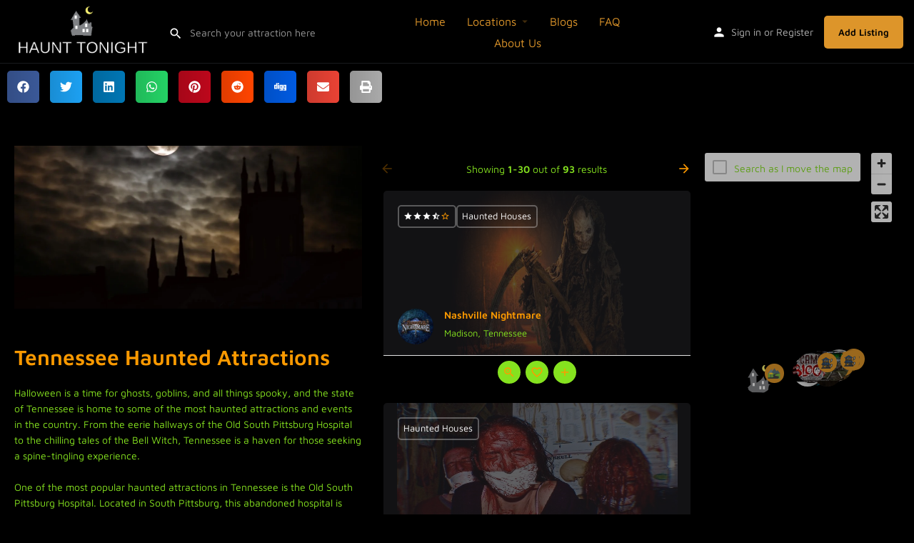

--- FILE ---
content_type: text/html; charset=UTF-8
request_url: https://haunttonight.com/haunted-attractions-in-tennessee/
body_size: 40357
content:
<!DOCTYPE html>
<html lang="en-US" prefix="og: https://ogp.me/ns#">
<head><script data-no-optimize="1">var litespeed_docref=sessionStorage.getItem("litespeed_docref");litespeed_docref&&(Object.defineProperty(document,"referrer",{get:function(){return litespeed_docref}}),sessionStorage.removeItem("litespeed_docref"));</script>
	<meta charset="UTF-8" />
	<meta name="viewport" content="width=device-width, initial-scale=1.0" />
	<link rel="pingback" href="https://haunttonight.com/xmlrpc.php">

		<style>img:is([sizes="auto" i], [sizes^="auto," i]) { contain-intrinsic-size: 3000px 1500px }</style>
	
<!-- Search Engine Optimization by Rank Math - https://rankmath.com/ -->
<title>Tennessee Haunted Attractions | Haunt Tonight</title>
<meta name="description" content="Tennessee Haunted Attractions | Haunt Tonight"/>
<meta name="robots" content="follow, index, max-snippet:-1, max-video-preview:-1, max-image-preview:large"/>
<link rel="canonical" href="https://haunttonight.com/haunted-attractions-in-tennessee/" />
<meta property="og:locale" content="en_US" />
<meta property="og:type" content="article" />
<meta property="og:title" content="Tennessee Haunted Attractions | Haunt Tonight" />
<meta property="og:description" content="Tennessee Haunted Attractions | Haunt Tonight" />
<meta property="og:url" content="https://haunttonight.com/haunted-attractions-in-tennessee/" />
<meta property="og:site_name" content="Haunt Tonight" />
<meta property="og:updated_time" content="2024-02-06T00:48:29-05:00" />
<meta property="og:image" content="https://haunttonight.com/wp-content/uploads/elementor/thumbs/tennessee-q8w171k1qjghy3t344vuwyh835n43qzzwksvmueo34.webp" />
<meta property="og:image:secure_url" content="https://haunttonight.com/wp-content/uploads/elementor/thumbs/tennessee-q8w171k1qjghy3t344vuwyh835n43qzzwksvmueo34.webp" />
<meta property="og:image:alt" content="Tennessee Haunted Attractions" />
<meta property="article:published_time" content="2022-12-13T00:14:13-05:00" />
<meta property="article:modified_time" content="2024-02-06T00:48:29-05:00" />
<meta name="twitter:card" content="summary_large_image" />
<meta name="twitter:title" content="Tennessee Haunted Attractions | Haunt Tonight" />
<meta name="twitter:description" content="Tennessee Haunted Attractions | Haunt Tonight" />
<meta name="twitter:image" content="https://haunttonight.com/wp-content/uploads/elementor/thumbs/tennessee-q8w171k1qjghy3t344vuwyh835n43qzzwksvmueo34.webp" />
<meta name="twitter:label1" content="Time to read" />
<meta name="twitter:data1" content="1 minute" />
<script type="application/ld+json" class="rank-math-schema">{"@context":"https://schema.org","@graph":[{"@type":"Organization","@id":"https://haunttonight.com/#organization","name":"Haunt Tonight","url":"https://haunttonight.com","email":"kpark","logo":{"@type":"ImageObject","@id":"https://haunttonight.com/#logo","url":"https://haunttonight.com/wp-content/uploads/2022/08/cropped-Haunt-Tonight-favicon-180x180-1.png","contentUrl":"https://haunttonight.com/wp-content/uploads/2022/08/cropped-Haunt-Tonight-favicon-180x180-1.png","caption":"Haunt Tonight","inLanguage":"en-US","width":"180","height":"180"}},{"@type":"WebSite","@id":"https://haunttonight.com/#website","url":"https://haunttonight.com","name":"Haunt Tonight","publisher":{"@id":"https://haunttonight.com/#organization"},"inLanguage":"en-US"},{"@type":"ImageObject","@id":"https://haunttonight.com/wp-content/uploads/elementor/thumbs/tennessee-q8w171k1qjghy3t344vuwyh835n43qzzwksvmueo34.webp","url":"https://haunttonight.com/wp-content/uploads/elementor/thumbs/tennessee-q8w171k1qjghy3t344vuwyh835n43qzzwksvmueo34.webp","width":"200","height":"200","inLanguage":"en-US"},{"@type":"WebPage","@id":"https://haunttonight.com/haunted-attractions-in-tennessee/#webpage","url":"https://haunttonight.com/haunted-attractions-in-tennessee/","name":"Tennessee Haunted Attractions | Haunt Tonight","datePublished":"2022-12-13T00:14:13-05:00","dateModified":"2024-02-06T00:48:29-05:00","isPartOf":{"@id":"https://haunttonight.com/#website"},"primaryImageOfPage":{"@id":"https://haunttonight.com/wp-content/uploads/elementor/thumbs/tennessee-q8w171k1qjghy3t344vuwyh835n43qzzwksvmueo34.webp"},"inLanguage":"en-US"},{"@type":"Person","@id":"https://haunttonight.com/haunted-attractions-in-tennessee/#author","name":"kpark","image":{"@type":"ImageObject","@id":"https://haunttonight.com/wp-content/litespeed/avatar/9ef0e7a3f8d4346120ccedd182b63936.jpg?ver=1768446616","url":"https://haunttonight.com/wp-content/litespeed/avatar/9ef0e7a3f8d4346120ccedd182b63936.jpg?ver=1768446616","caption":"kpark","inLanguage":"en-US"},"sameAs":["https://haunttonight.com/"],"worksFor":{"@id":"https://haunttonight.com/#organization"}},{"@type":"Article","headline":"Tennessee Haunted Attractions | Haunt Tonight","datePublished":"2022-12-13T00:14:13-05:00","dateModified":"2024-02-06T00:48:29-05:00","author":{"@id":"https://haunttonight.com/haunted-attractions-in-tennessee/#author","name":"kpark"},"publisher":{"@id":"https://haunttonight.com/#organization"},"description":"Tennessee Haunted Attractions | Haunt Tonight","name":"Tennessee Haunted Attractions | Haunt Tonight","@id":"https://haunttonight.com/haunted-attractions-in-tennessee/#richSnippet","isPartOf":{"@id":"https://haunttonight.com/haunted-attractions-in-tennessee/#webpage"},"image":{"@id":"https://haunttonight.com/wp-content/uploads/elementor/thumbs/tennessee-q8w171k1qjghy3t344vuwyh835n43qzzwksvmueo34.webp"},"inLanguage":"en-US","mainEntityOfPage":{"@id":"https://haunttonight.com/haunted-attractions-in-tennessee/#webpage"}}]}</script>
<!-- /Rank Math WordPress SEO plugin -->

<link rel='dns-prefetch' href='//api.tiles.mapbox.com' />

<link rel="alternate" type="application/rss+xml" title="Haunt Tonight &raquo; Feed" href="https://haunttonight.com/feed/" />
<link rel="alternate" type="application/rss+xml" title="Haunt Tonight &raquo; Comments Feed" href="https://haunttonight.com/comments/feed/" />

<style id='classic-theme-styles-inline-css' type='text/css'>
/*! This file is auto-generated */
.wp-block-button__link{color:#fff;background-color:#32373c;border-radius:9999px;box-shadow:none;text-decoration:none;padding:calc(.667em + 2px) calc(1.333em + 2px);font-size:1.125em}.wp-block-file__button{background:#32373c;color:#fff;text-decoration:none}
</style>
<style id='global-styles-inline-css' type='text/css'>
:root{--wp--preset--aspect-ratio--square: 1;--wp--preset--aspect-ratio--4-3: 4/3;--wp--preset--aspect-ratio--3-4: 3/4;--wp--preset--aspect-ratio--3-2: 3/2;--wp--preset--aspect-ratio--2-3: 2/3;--wp--preset--aspect-ratio--16-9: 16/9;--wp--preset--aspect-ratio--9-16: 9/16;--wp--preset--color--black: #000000;--wp--preset--color--cyan-bluish-gray: #abb8c3;--wp--preset--color--white: #ffffff;--wp--preset--color--pale-pink: #f78da7;--wp--preset--color--vivid-red: #cf2e2e;--wp--preset--color--luminous-vivid-orange: #ff6900;--wp--preset--color--luminous-vivid-amber: #fcb900;--wp--preset--color--light-green-cyan: #7bdcb5;--wp--preset--color--vivid-green-cyan: #00d084;--wp--preset--color--pale-cyan-blue: #8ed1fc;--wp--preset--color--vivid-cyan-blue: #0693e3;--wp--preset--color--vivid-purple: #9b51e0;--wp--preset--gradient--vivid-cyan-blue-to-vivid-purple: linear-gradient(135deg,rgba(6,147,227,1) 0%,rgb(155,81,224) 100%);--wp--preset--gradient--light-green-cyan-to-vivid-green-cyan: linear-gradient(135deg,rgb(122,220,180) 0%,rgb(0,208,130) 100%);--wp--preset--gradient--luminous-vivid-amber-to-luminous-vivid-orange: linear-gradient(135deg,rgba(252,185,0,1) 0%,rgba(255,105,0,1) 100%);--wp--preset--gradient--luminous-vivid-orange-to-vivid-red: linear-gradient(135deg,rgba(255,105,0,1) 0%,rgb(207,46,46) 100%);--wp--preset--gradient--very-light-gray-to-cyan-bluish-gray: linear-gradient(135deg,rgb(238,238,238) 0%,rgb(169,184,195) 100%);--wp--preset--gradient--cool-to-warm-spectrum: linear-gradient(135deg,rgb(74,234,220) 0%,rgb(151,120,209) 20%,rgb(207,42,186) 40%,rgb(238,44,130) 60%,rgb(251,105,98) 80%,rgb(254,248,76) 100%);--wp--preset--gradient--blush-light-purple: linear-gradient(135deg,rgb(255,206,236) 0%,rgb(152,150,240) 100%);--wp--preset--gradient--blush-bordeaux: linear-gradient(135deg,rgb(254,205,165) 0%,rgb(254,45,45) 50%,rgb(107,0,62) 100%);--wp--preset--gradient--luminous-dusk: linear-gradient(135deg,rgb(255,203,112) 0%,rgb(199,81,192) 50%,rgb(65,88,208) 100%);--wp--preset--gradient--pale-ocean: linear-gradient(135deg,rgb(255,245,203) 0%,rgb(182,227,212) 50%,rgb(51,167,181) 100%);--wp--preset--gradient--electric-grass: linear-gradient(135deg,rgb(202,248,128) 0%,rgb(113,206,126) 100%);--wp--preset--gradient--midnight: linear-gradient(135deg,rgb(2,3,129) 0%,rgb(40,116,252) 100%);--wp--preset--font-size--small: 13px;--wp--preset--font-size--medium: 20px;--wp--preset--font-size--large: 36px;--wp--preset--font-size--x-large: 42px;--wp--preset--spacing--20: 0.44rem;--wp--preset--spacing--30: 0.67rem;--wp--preset--spacing--40: 1rem;--wp--preset--spacing--50: 1.5rem;--wp--preset--spacing--60: 2.25rem;--wp--preset--spacing--70: 3.38rem;--wp--preset--spacing--80: 5.06rem;--wp--preset--shadow--natural: 6px 6px 9px rgba(0, 0, 0, 0.2);--wp--preset--shadow--deep: 12px 12px 50px rgba(0, 0, 0, 0.4);--wp--preset--shadow--sharp: 6px 6px 0px rgba(0, 0, 0, 0.2);--wp--preset--shadow--outlined: 6px 6px 0px -3px rgba(255, 255, 255, 1), 6px 6px rgba(0, 0, 0, 1);--wp--preset--shadow--crisp: 6px 6px 0px rgba(0, 0, 0, 1);}:where(.is-layout-flex){gap: 0.5em;}:where(.is-layout-grid){gap: 0.5em;}body .is-layout-flex{display: flex;}.is-layout-flex{flex-wrap: wrap;align-items: center;}.is-layout-flex > :is(*, div){margin: 0;}body .is-layout-grid{display: grid;}.is-layout-grid > :is(*, div){margin: 0;}:where(.wp-block-columns.is-layout-flex){gap: 2em;}:where(.wp-block-columns.is-layout-grid){gap: 2em;}:where(.wp-block-post-template.is-layout-flex){gap: 1.25em;}:where(.wp-block-post-template.is-layout-grid){gap: 1.25em;}.has-black-color{color: var(--wp--preset--color--black) !important;}.has-cyan-bluish-gray-color{color: var(--wp--preset--color--cyan-bluish-gray) !important;}.has-white-color{color: var(--wp--preset--color--white) !important;}.has-pale-pink-color{color: var(--wp--preset--color--pale-pink) !important;}.has-vivid-red-color{color: var(--wp--preset--color--vivid-red) !important;}.has-luminous-vivid-orange-color{color: var(--wp--preset--color--luminous-vivid-orange) !important;}.has-luminous-vivid-amber-color{color: var(--wp--preset--color--luminous-vivid-amber) !important;}.has-light-green-cyan-color{color: var(--wp--preset--color--light-green-cyan) !important;}.has-vivid-green-cyan-color{color: var(--wp--preset--color--vivid-green-cyan) !important;}.has-pale-cyan-blue-color{color: var(--wp--preset--color--pale-cyan-blue) !important;}.has-vivid-cyan-blue-color{color: var(--wp--preset--color--vivid-cyan-blue) !important;}.has-vivid-purple-color{color: var(--wp--preset--color--vivid-purple) !important;}.has-black-background-color{background-color: var(--wp--preset--color--black) !important;}.has-cyan-bluish-gray-background-color{background-color: var(--wp--preset--color--cyan-bluish-gray) !important;}.has-white-background-color{background-color: var(--wp--preset--color--white) !important;}.has-pale-pink-background-color{background-color: var(--wp--preset--color--pale-pink) !important;}.has-vivid-red-background-color{background-color: var(--wp--preset--color--vivid-red) !important;}.has-luminous-vivid-orange-background-color{background-color: var(--wp--preset--color--luminous-vivid-orange) !important;}.has-luminous-vivid-amber-background-color{background-color: var(--wp--preset--color--luminous-vivid-amber) !important;}.has-light-green-cyan-background-color{background-color: var(--wp--preset--color--light-green-cyan) !important;}.has-vivid-green-cyan-background-color{background-color: var(--wp--preset--color--vivid-green-cyan) !important;}.has-pale-cyan-blue-background-color{background-color: var(--wp--preset--color--pale-cyan-blue) !important;}.has-vivid-cyan-blue-background-color{background-color: var(--wp--preset--color--vivid-cyan-blue) !important;}.has-vivid-purple-background-color{background-color: var(--wp--preset--color--vivid-purple) !important;}.has-black-border-color{border-color: var(--wp--preset--color--black) !important;}.has-cyan-bluish-gray-border-color{border-color: var(--wp--preset--color--cyan-bluish-gray) !important;}.has-white-border-color{border-color: var(--wp--preset--color--white) !important;}.has-pale-pink-border-color{border-color: var(--wp--preset--color--pale-pink) !important;}.has-vivid-red-border-color{border-color: var(--wp--preset--color--vivid-red) !important;}.has-luminous-vivid-orange-border-color{border-color: var(--wp--preset--color--luminous-vivid-orange) !important;}.has-luminous-vivid-amber-border-color{border-color: var(--wp--preset--color--luminous-vivid-amber) !important;}.has-light-green-cyan-border-color{border-color: var(--wp--preset--color--light-green-cyan) !important;}.has-vivid-green-cyan-border-color{border-color: var(--wp--preset--color--vivid-green-cyan) !important;}.has-pale-cyan-blue-border-color{border-color: var(--wp--preset--color--pale-cyan-blue) !important;}.has-vivid-cyan-blue-border-color{border-color: var(--wp--preset--color--vivid-cyan-blue) !important;}.has-vivid-purple-border-color{border-color: var(--wp--preset--color--vivid-purple) !important;}.has-vivid-cyan-blue-to-vivid-purple-gradient-background{background: var(--wp--preset--gradient--vivid-cyan-blue-to-vivid-purple) !important;}.has-light-green-cyan-to-vivid-green-cyan-gradient-background{background: var(--wp--preset--gradient--light-green-cyan-to-vivid-green-cyan) !important;}.has-luminous-vivid-amber-to-luminous-vivid-orange-gradient-background{background: var(--wp--preset--gradient--luminous-vivid-amber-to-luminous-vivid-orange) !important;}.has-luminous-vivid-orange-to-vivid-red-gradient-background{background: var(--wp--preset--gradient--luminous-vivid-orange-to-vivid-red) !important;}.has-very-light-gray-to-cyan-bluish-gray-gradient-background{background: var(--wp--preset--gradient--very-light-gray-to-cyan-bluish-gray) !important;}.has-cool-to-warm-spectrum-gradient-background{background: var(--wp--preset--gradient--cool-to-warm-spectrum) !important;}.has-blush-light-purple-gradient-background{background: var(--wp--preset--gradient--blush-light-purple) !important;}.has-blush-bordeaux-gradient-background{background: var(--wp--preset--gradient--blush-bordeaux) !important;}.has-luminous-dusk-gradient-background{background: var(--wp--preset--gradient--luminous-dusk) !important;}.has-pale-ocean-gradient-background{background: var(--wp--preset--gradient--pale-ocean) !important;}.has-electric-grass-gradient-background{background: var(--wp--preset--gradient--electric-grass) !important;}.has-midnight-gradient-background{background: var(--wp--preset--gradient--midnight) !important;}.has-small-font-size{font-size: var(--wp--preset--font-size--small) !important;}.has-medium-font-size{font-size: var(--wp--preset--font-size--medium) !important;}.has-large-font-size{font-size: var(--wp--preset--font-size--large) !important;}.has-x-large-font-size{font-size: var(--wp--preset--font-size--x-large) !important;}
:where(.wp-block-post-template.is-layout-flex){gap: 1.25em;}:where(.wp-block-post-template.is-layout-grid){gap: 1.25em;}
:where(.wp-block-columns.is-layout-flex){gap: 2em;}:where(.wp-block-columns.is-layout-grid){gap: 2em;}
:root :where(.wp-block-pullquote){font-size: 1.5em;line-height: 1.6;}
</style>
<link data-optimized="1" rel='stylesheet' id='brands-styles-css' href='https://haunttonight.com/wp-content/litespeed/css/8a54e5860b0e6ce05ee67664046226f7.css?ver=e3b00' type='text/css' media='all' />
<link data-optimized="1" rel='stylesheet' id='elementor-frontend-css' href='https://haunttonight.com/wp-content/litespeed/css/74bf793188fbd5768a27a180d1f286ee.css?ver=e92b1' type='text/css' media='all' />
<link data-optimized="1" rel='stylesheet' id='elementor-post-13-css' href='https://haunttonight.com/wp-content/litespeed/css/254fe98b5fd5bb314797108891b1f09b.css?ver=ef2cf' type='text/css' media='all' />
<link data-optimized="1" rel='stylesheet' id='font-awesome-5-all-css' href='https://haunttonight.com/wp-content/litespeed/css/bef84bc362214a2ccf1704eb8c429599.css?ver=b15d7' type='text/css' media='all' />
<link data-optimized="1" rel='stylesheet' id='font-awesome-4-shim-css' href='https://haunttonight.com/wp-content/litespeed/css/72601b4271b22a82f2325c377914c7e4.css?ver=4e152' type='text/css' media='all' />
<link data-optimized="1" rel='stylesheet' id='widget-share-buttons-css' href='https://haunttonight.com/wp-content/litespeed/css/7f741647e6fe69f42779da1f7b493129.css?ver=08398' type='text/css' media='all' />
<link data-optimized="1" rel='stylesheet' id='e-apple-webkit-css' href='https://haunttonight.com/wp-content/litespeed/css/436b03e11df8d838b6d97b25022969b6.css?ver=62621' type='text/css' media='all' />
<link data-optimized="1" rel='stylesheet' id='widget-spacer-css' href='https://haunttonight.com/wp-content/litespeed/css/68960963b777370a559254fbd5e75ce8.css?ver=72f03' type='text/css' media='all' />
<link data-optimized="1" rel='stylesheet' id='widget-image-box-css' href='https://haunttonight.com/wp-content/litespeed/css/1a7ff29d03c0902b6baae544e1af6020.css?ver=f9a3f' type='text/css' media='all' />
<link data-optimized="1" rel='stylesheet' id='widget-posts-css' href='https://haunttonight.com/wp-content/litespeed/css/4f6b70cf2a637975028199edf46b99b7.css?ver=5aa91' type='text/css' media='all' />
<link data-optimized="1" rel='stylesheet' id='elementor-post-111968-css' href='https://haunttonight.com/wp-content/litespeed/css/d22e8d71b48f7abae6e501afb9345dcf.css?ver=60fde' type='text/css' media='all' />
<link rel='preload stylesheet' as='style' onload="this.onload=null;this.rel='stylesheet'" id='mapbox-gl-css' href='https://api.tiles.mapbox.com/mapbox-gl-js/v1.9.0/mapbox-gl.css?ver=2.11.7' type='text/css' media='all' />
<link data-optimized="1" rel='stylesheet' id='mylisting-mapbox-css' href='https://haunttonight.com/wp-content/litespeed/css/08093b26259bbb9d1db36e2d7e6c22d5.css?ver=57d22' type='text/css' media='all' />
<link data-optimized="1" rel='stylesheet' id='mylisting-icons-css' href='https://haunttonight.com/wp-content/litespeed/css/d3665a484e6d1f694b2628ec94051c9c.css?ver=2704f' type='text/css' media='all' />
<link rel='stylesheet' id='mylisting-material-icons-css' href='https://haunttonight.com/wp-content/cache/perfmatters/haunttonight.com/fonts/151a166c87eb.google-fonts.min.css' type='text/css' media='all' />
<link data-optimized="1" rel='stylesheet' id='mylisting-select2-css' href='https://haunttonight.com/wp-content/litespeed/css/a6a9424d1e0dd728cde39458547656db.css?ver=7629f' type='text/css' media='all' />
<link data-optimized="1" rel='stylesheet' id='mylisting-vendor-css' href='https://haunttonight.com/wp-content/litespeed/css/0517d0a363e2a7e935ee3f4b672febba.css?ver=af951' type='text/css' media='all' />
<link data-optimized="1" rel='stylesheet' id='mylisting-frontend-css' href='https://haunttonight.com/wp-content/litespeed/css/9c006c76fb622ee2da5b27f1ff840b69.css?ver=f60ab' type='text/css' media='all' />
<link data-optimized="1" rel='stylesheet' id='ml-max-w-1200-css' href='https://haunttonight.com/wp-content/litespeed/css/9d68555779b5c94562d07a4a297b1213.css?ver=5b4d9' type='text/css' media='(max-width: 1200px)' />
<link data-optimized="1" rel='stylesheet' id='ml-max-w-992-css' href='https://haunttonight.com/wp-content/litespeed/css/2c29be57399b178af4b6d04c91a2852b.css?ver=d5487' type='text/css' media='(max-width: 992px)' />
<link data-optimized="1" rel='stylesheet' id='ml-max-w-768-css' href='https://haunttonight.com/wp-content/litespeed/css/c260eef74fd62accafc2b336f5157a32.css?ver=3b010' type='text/css' media='(max-width: 768px)' />
<link data-optimized="1" rel='stylesheet' id='ml-max-w-600-css' href='https://haunttonight.com/wp-content/litespeed/css/6c000d2a57b1d7e22c21407ac24351a3.css?ver=2b3cf' type='text/css' media='(max-width: 600px)' />
<link data-optimized="1" rel='stylesheet' id='ml-max-w-480-css' href='https://haunttonight.com/wp-content/litespeed/css/89c63f4a22cecc4bb7674be3871f2a67.css?ver=ee943' type='text/css' media='(max-width: 480px)' />
<link data-optimized="1" rel='stylesheet' id='ml-max-w-320-css' href='https://haunttonight.com/wp-content/litespeed/css/c41d726f3b0ddf5c5ee1faa7083ea0bb.css?ver=6e8c1' type='text/css' media='(max-width: 320px)' />
<link data-optimized="1" rel='stylesheet' id='ml-min-w-993-css' href='https://haunttonight.com/wp-content/litespeed/css/9acd8044087adfccff85570061df6148.css?ver=12640' type='text/css' media='(min-width: 993px)' />
<link data-optimized="1" rel='stylesheet' id='ml-min-w-1201-css' href='https://haunttonight.com/wp-content/litespeed/css/374146994bc43f61d622a8a80459a98a.css?ver=ca4f5' type='text/css' media='(min-width: 1201px)' />
<link data-optimized="1" rel='stylesheet' id='wc-general-style-css' href='https://haunttonight.com/wp-content/litespeed/css/dddefc649006bd96db39b2a3d098dace.css?ver=2a190' type='text/css' media='all' />
<link data-optimized="1" rel='stylesheet' id='theme-styles-default-css' href='https://haunttonight.com/wp-content/litespeed/css/9c8fabb18297ed0c3c2410fd8ae4e157.css?ver=dc37b' type='text/css' media='all' />
<style id='theme-styles-default-inline-css' type='text/css'>
:root{}
</style>
<link data-optimized="1" rel='stylesheet' id='child-style-css' href='https://haunttonight.com/wp-content/litespeed/css/5eff8dcb4ebcc3d804d41e105d622443.css?ver=05661' type='text/css' media='all' />
<link data-optimized="1" rel='stylesheet' id='mylisting-dynamic-styles-css' href='https://haunttonight.com/wp-content/litespeed/css/98f9e252a677c4e4e705fdc9467f8c48.css?ver=3307e' type='text/css' media='all' />
<link data-optimized="1" rel='stylesheet' id='elementor-gf-local-mavenpro-css' href='https://haunttonight.com/wp-content/litespeed/css/48bfeaa9ab95464892c7a89ae7a8b8ef.css?ver=cce0c' type='text/css' media='all' />
<script type="text/javascript" id="WCPAY_ASSETS-js-extra">
/* <![CDATA[ */
var wcpayAssets = {"url":"https:\/\/haunttonight.com\/wp-content\/plugins\/woocommerce-payments\/dist\/"};
/* ]]> */
</script>

<script type="text/javascript" src="https://haunttonight.com/wp-includes/js/jquery/jquery.min.js?ver=3.7.1" id="jquery-core-js"></script>
<link rel="https://api.w.org/" href="https://haunttonight.com/wp-json/" /><link rel="alternate" title="JSON" type="application/json" href="https://haunttonight.com/wp-json/wp/v2/pages/111968" /><script async src="https://haunttonight.com/wp-content/uploads/perfmatters/gtagv4.js?id=G-GN52MEKVMH"></script><script>window.dataLayer = window.dataLayer || [];function gtag(){dataLayer.push(arguments);}gtag("js", new Date());gtag("config", "G-GN52MEKVMH");</script><!-- Google tag (gtag.js) -->
<script async src="https://www.googletagmanager.com/gtag/js?id=G-GN52MEKVMH"></script>
<script>
  window.dataLayer = window.dataLayer || [];
  function gtag(){dataLayer.push(arguments);}
  gtag('js', new Date());

  gtag('config', 'G-GN52MEKVMH');
</script><script type="text/javascript">var MyListing = {"Helpers":{},"Handlers":{},"MapConfig":{"ClusterSize":35,"AccessToken":"pk.eyJ1IjoibGFieXJpbnRoY29udmVyc2lvbnMiLCJhIjoiY2w2b2h1bThkMDVmdzNqdGV2dG5nN2ZmNCJ9.EWIHWIlDBm_DJysb2j3DgQ","Language":false,"TypeRestrictions":[],"CountryRestrictions":["CA","US"],"CustomSkins":{"Default":"mapbox:\/\/styles\/labyrinthconversions\/cl93c8jtr000315pgj2bwxjwg","custom_Default":"mapbox:\/\/styles\/labyrinthconversions\/cl93c8jtr000315pgj2bwxjwg"}}};</script><script type="text/javascript">var CASE27 = {"ajax_url":"https:\/\/haunttonight.com\/wp-admin\/admin-ajax.php","login_url":"https:\/\/haunttonight.com\/my-account\/","register_url":"https:\/\/haunttonight.com\/my-account\/?register","mylisting_ajax_url":"\/?mylisting-ajax=1","theme_folder":"https:\/\/haunttonight.com\/wp-content\/themes\/my-listing","theme_version":"2.11.7","env":"production","ajax_nonce":"fde303b28a","l10n":{"selectOption":"Select an option","errorLoading":"The results could not be loaded.","removeAllItems":"Remove all items","loadingMore":"Loading more results\u2026","noResults":"No results found","searching":"Searching\u2026","datepicker":{"format":"DD MMMM, YY","timeFormat":"h:mm A","dateTimeFormat":"DD MMMM, YY, h:mm A","timePicker24Hour":false,"firstDay":1,"applyLabel":"Apply","cancelLabel":"Cancel","customRangeLabel":"Custom Range","daysOfWeek":["Su","Mo","Tu","We","Th","Fr","Sa"],"monthNames":["January","February","March","April","May","June","July","August","September","October","November","December"]},"irreversible_action":"This is an irreversible action. Proceed anyway?","delete_listing_confirm":"Are you sure you want to delete this listing?","copied_to_clipboard":"Copied!","nearby_listings_location_required":"Enter a location to find nearby listings.","nearby_listings_retrieving_location":"Retrieving location...","nearby_listings_searching":"Searching for nearby listings...","geolocation_failed":"You must enable location to use this feature.","something_went_wrong":"Something went wrong.","all_in_category":"All in \"%s\"","invalid_file_type":"Invalid file type. Accepted types:","file_limit_exceeded":"You have exceeded the file upload limit (%d).","file_size_limit":"This attachement (%s) exceeds upload size limit (%d)."},"woocommerce":[],"map_provider":"mapbox","google_btn_local":"en_US","caption1":"false","caption2":"false","recaptcha_type":"v2","recaptcha_key":"","js_field_html_img":"<div class=\"uploaded-file uploaded-image review-gallery-image job-manager-uploaded-file\">\t<span class=\"uploaded-file-preview\">\t\t\t\t\t<span class=\"job-manager-uploaded-file-preview\">\t\t\t\t<img alt=\"Uploaded file\" src=\"\">\t\t\t<\/span>\t\t\t\t<a href=\"#\" class=\"remove-uploaded-file review-gallery-image-remove job-manager-remove-uploaded-file\"><i class=\"mi delete\"><\/i><\/a>\t<\/span>\t<input type=\"hidden\" class=\"input-text\" name=\"\" value=\"b64:\"><\/div>","js_field_html":"<div class=\"uploaded-file  review-gallery-image job-manager-uploaded-file\">\t<span class=\"uploaded-file-preview\">\t\t\t\t\t<span class=\"job-manager-uploaded-file-name\">\t\t\t\t<i class=\"mi insert_drive_file uploaded-file-icon\"><\/i>\t\t\t\t<code><\/code>\t\t\t<\/span>\t\t\t\t<a href=\"#\" class=\"remove-uploaded-file review-gallery-image-remove job-manager-remove-uploaded-file\"><i class=\"mi delete\"><\/i><\/a>\t<\/span>\t<input type=\"hidden\" class=\"input-text\" name=\"\" value=\"b64:\"><\/div>"};</script>	<noscript><style>.woocommerce-product-gallery{ opacity: 1 !important; }</style></noscript>
	<meta name="generator" content="Elementor 3.34.1; features: e_font_icon_svg, additional_custom_breakpoints; settings: css_print_method-external, google_font-enabled, font_display-auto">
			<style>
				.e-con.e-parent:nth-of-type(n+4):not(.e-lazyloaded):not(.e-no-lazyload),
				.e-con.e-parent:nth-of-type(n+4):not(.e-lazyloaded):not(.e-no-lazyload) * {
					background-image: none !important;
				}
				@media screen and (max-height: 1024px) {
					.e-con.e-parent:nth-of-type(n+3):not(.e-lazyloaded):not(.e-no-lazyload),
					.e-con.e-parent:nth-of-type(n+3):not(.e-lazyloaded):not(.e-no-lazyload) * {
						background-image: none !important;
					}
				}
				@media screen and (max-height: 640px) {
					.e-con.e-parent:nth-of-type(n+2):not(.e-lazyloaded):not(.e-no-lazyload),
					.e-con.e-parent:nth-of-type(n+2):not(.e-lazyloaded):not(.e-no-lazyload) * {
						background-image: none !important;
					}
				}
			</style>
			<style type="text/css" id="custom-background-css">
body.custom-background { background-color: #b2b2b2; }
</style>
	<script>function perfmatters_check_cart_fragments(){if(null!==document.getElementById("perfmatters-cart-fragments"))return!1;if(document.cookie.match("(^|;) ?woocommerce_cart_hash=([^;]*)(;|$)")){var e=document.createElement("script");e.id="perfmatters-cart-fragments",e.src="https://haunttonight.com/wp-content/plugins/woocommerce/assets/js/frontend/cart-fragments.min.js",e.async=!0,document.head.appendChild(e)}}perfmatters_check_cart_fragments(),document.addEventListener("click",function(){setTimeout(perfmatters_check_cart_fragments,1e3)});</script><link rel="icon" href="https://haunttonight.com/wp-content/uploads/2022/08/cropped-Haunt-Tonight-favicon-32x32-1.png" sizes="32x32" />
<link rel="icon" href="https://haunttonight.com/wp-content/uploads/2022/08/cropped-Haunt-Tonight-favicon-32x32-1.png" sizes="192x192" />
<link rel="apple-touch-icon" href="https://haunttonight.com/wp-content/uploads/2022/08/cropped-Haunt-Tonight-favicon-32x32-1.png" />
<meta name="msapplication-TileImage" content="https://haunttonight.com/wp-content/uploads/2022/08/cropped-Haunt-Tonight-favicon-32x32-1.png" />
		<style type="text/css" id="wp-custom-css">
			.body{
	background:#000;
}
/***Header***/
.header-search > input { 
	color:#FF9A00;
}	

h1, h2, h3, h4, h5 h6 {
	color:#FA9900 !important;
}
	
td, th {
	color:#FA9900;
}

div.elementor-posts .elementor-post__excerpt p {
	color:#FA9900;
}

/***User Drop Down***/
div.user-area .user-profile-name {
	color:#FF9A00;
}
.i-dropdown li {
 background: rgba(0, 0, 0, 1);
	color:#FF9A00;
}
ul.dropdown-menu > li > a:focus, ul.dropdown-menu > li > a:hover {
  background: rgba(0, 0, 0, .9) !important;
	color:#FF9A00;
}

/***Mobile Menu***/
@media only screen and (max-width: 1200px){
div.user-profile-dropdown {
	background: rgba(0, 0, 0, .9);
	}
}
@media only screen and (max-width: 720px){
div.mobile-menu-open { 
	background: rgba(0, 0, 0, .9)!important;
	}
}

@media only screen and (max-width: 1200px){
div.i-nav ul li a { 
	color:#FF9A00;
	}
}

@media only screen and (max-width: 1200px){
div.user-profile-dropdown .user-profile-name {
	color:#FF9A00 !important;
	}
}

@media only screen and (max-width: 1200px){
div.mobile-nav-button .header-button a { 
	color:#000;
	}
}
/***End Mobile Menu***/

/*** Account Menu***/
.mlduo-account-menu {
  background: rgba(0, 0, 0, .9);
  border-bottom: 1px solid #85E21F;
}
.woocommerce table.job-manager-jobs tr {
	background: rgba(0, 0, 0, .9);
	border: 1px solid #85E21F;
	color:#FF9A00
}

.l-type .listing-type .value {
  color: #616568;
  background: #FF9A00;
}

nav.job-manager-pagination ul li a, nav.job-manager-pagination ul li span {
  color: #999;
  background:#85E21F;
}
/***Sign In/Register***/
.login-container { 
	background:#000;
	color:#FF9A00;
}

form.sign-in-form .form-group input {
	color:#FF9A00;
}

.element { 	
	background: rgba(9, 9, 9, .9);
}

a {
    color: #FF9A00;
}

p {
    color: #85E21F;
}

label {    
	color: #FF9A00;
}

.woocommerce form .form-row input.input-text, .woocommerce form .form-row textarea { 
	color:#85E21F;
}

div.nsm7Bb-HzV7m-LgbsSe .nsm7Bb-HzV7m-LgbsSe-MJoBVe { 
	background-color:#000 !important;
}

div.nsm7Bb-HzV7m-LgbsSe {
   background-color: #000 !important;
}


/***Footer***/

div.footer-bottom .social-nav li a i { 
	background:#85E21F;
	color:black;
	border-radius:30%;
	font-size:34px;	
	width: 40px;
  height: 40px;
}
.fa.fa-facebook { 
	background: blue;
}
.fa.fa-twitter { 
	background: powderblue;
}
.fa.fa-instagram { 
	background: maroon;
}
.fa.fa-youtube-play { 
	background: red;
}
/***Front Search Bar***/
.transparent .featured-search .fs-tabs .tab-content {
  background: rgba(0, 0, 0, .8);
}
.select2-results__option[aria-selected], .select2-results__option[data-selected] {
   background: rgba(0, 0, 0, .9);
}
.select2-container--default .select2-results__option--highlighted[aria-selected] {
    background: rgba(0, 0, 0, .9);
    color: #FF9A00;
}

div.transparent .fs-tabs .nav-tabs>li:first-child>a { 
	padding-left:10px !important;
	height:30px;
}

.transparent div.fs-tabs .nav-tabs>li >a {
    color: #000 !important;
	  background:#FF9a00 !important;
	  border: 1px solid #FF9a00 !important;
	opacity:.4;
	border-radius:10%;
	padding-left:10px !important;
	height:30px;
}

.transparent div.fs-tabs .nav-tabs>li.active>a {
    color: #85E21F !important;
	  background:#FF9a00 !important;
	padding-left:10px !important;
	height:40px;
}

.transparent div.fs-tabs .nav-tabs>li.active>a:hover {
    color: #85E21F !important;
	  background:#FF9a00 !important;
	padding-left:10px !important;
	height:40px;
}

element.style {
}
.transparent .lt-icon img {
    height: 24px;
	display:none;
}

.select2-search--dropdown {
    background: rgba(0, 0, 0, .9);
}
.select2-container--default .select2-search--dropdown .select2-search__field { 
	background: rgba(0, 0, 0, .9);
	color:#FF9A00;
}
.featured-search .form-group .select2-container, .featured-search .form-group input {
    color: #FF9A00;
}
.select2-results__option:last-of-type {
  background: rgba(0, 0, 0, .9);
}
.form-group .radius .slider-range, .form-group .ui-widget.ui-widget-content {
    background: #85E21F;
}
.featured-search.wide .fs-tabs .tab-content {
    background: rgba(0. 0. 0. 7);
}
.featured-search.wide .fs-tabs .tab-content * {
    color: #85E21F;
}
.featured-search .select2-container--default .select2-selection--single .select2-selection__rendered, 
.featured-search .form-group input {
    border-color: #85E21F;
}

.select2-container--default .select2-results>.select2-results__options {
	background: rgba(0, 0, 0, 1);
	color:#85E21F;
	border-color:#85E21F;
}

.select2-container--default .select2-results__option[aria-selected=true], .select2-container--default .select2-results__option[data-selected=true] {
	background: rgba(0, 0, 0, 1);
	border-color:#85E21F;
}

.select2-results__option[aria-selected], .select2-results__option[data-selected] { 
	border-color:#85E21F;
}

.finder-listings, .finder-search * {
   color:#85E21F !important;
	border-color:#85E21F;
	}

.reset-results-27 { 
	color:#85E21F;
}

.material-icons.mood_bad:before, .mi.mood_bad:before {
	content: "\e7f3";
		color:#85E21F;
	}

.finder-listings, .finder-search {
  background: rgba(0, 0, 0, .1) !important;
	}

.select2-container--default .select2-selection--multiple { 
	border-color:#85E21F;
}

@media only screen and (max-width: 1200px){
a.close-filters-27, a.reset-results-27 * {
	background: rgba(3, 3, 3, .9) !important;
	}}

.reset-results-27, .taxonomy-back-btn {
	background: rgba(3, 3, 3, .9) !important;}

.select2-container--default .select2-selection--single .select2-selection__rendered {
	border-color:#85E21F;
}

@media (min-width: 768px){
.elementor-section.elementor-section-height-full>.elementor-container {
    background: rgba(0, 0, 0, .7);
			}}

.explore-type-4 .lc-icon, .finder-search .lc-icon {
	display:none;
}
@media only screen and (min-width: 1201px){
div.form-group.fc-search {
	background: rgba(0, 0, 0, .9);}}

@media only screen and (min-width: 1201px){
div.form-group.fc-search:before {
    content: "";
    width: 100%;
    height: 20px;
    background: -webkit-gradient(linear,left bottom, left top,color-stop(20%, transparent),to(hsla(0,0%,100%,0)));
    background: linear-gradient(0deg,#000 20%,hsla(0,0%,100%,0));
    position: absolute;
    top: -20px;
    padding-bottom: 15px;
	}}

/***Map View***/
@media only screen and (max-width: 1200px){
div.explore-mobile-nav .nav-tabs li a {
	background:#000;
	color:#FF9A00;
	}}
/***Map View End***/

@media only screen and (max-width: 1200px){
div.finder-search {	
	background: rgba(0, 0, 0, .93)!important;
	}}

	@media only screen and (max-width: 1200px){
.listing-main-info {
	background:#000;
		}}
		
	@media only screen and (max-width: 1200px){
.listing-main-info .profile-name h1, .listing-main-info .profile-name h2 {
	color: #85E21F;	}}
	
	@media only screen and (max-width: 1200px){
.profile-header .col-md-12 {
	background:#111;}}
	
@media only screen and (max-width: 768px){
.single-job-listing .element {
	background: #110;}
	}
	
		.listing-cat .term-icon.image-icon img  {
    height: 30px;
    width: auto;
    display: none;
}

.material-icons.bookmark_border:before, .mi.bookmark_border:before {
    content: "\e867";
	display:none;
}

div.overlay {
    background-color:#242429;
    opacity: 0.6;
}

div.overlay:hover{
    background-color:#242429;
    opacity: 0.6;
}

.instant-results ul li a {
  background: rgba(0, 0, 0, .9);
	color:#85E21F;
}

div.instant-results ul li a:hover {
  background: rgba(0, 0, 0, 1);
	color:light#85E21F;
}

div.instant-results ul li.ir-cat {
  background: #FF9A00;
}

.featured-section .profile-cover .profile-cover-image .hide-until-load{
	padding-bottom:67%;
}
	/***Blog Page***/
div.sbf-title {
  padding: 20px 30px 0;
  text-align: center;
  background: #000;
	border:none;
}

div.sbf-container .listing-details {
  height: 55px;
  display: -webkit-box;
  display: flex;
  -webkit-box-align: center;
  align-items: center;
  padding: 0 15px;
  background: #111;
	border:none;
}

.listing-details .category-name {
  color: #85E21F;
}
/*** Mobile Header***/
div.mobile-explore-head-top {
  box-shadow: 0 1px 4px rgba(0,0,0,.0705882353);
  background: rgba(0,0,0,.7);
}

div.explore-head-top-filters, div.explore-head-top-filters a {
	background:transparent;
  color: #FF9A00;
}

div.explore-head-top-filters, div.explore-head-top-filters a:hover {
 background:transparent;
	color: #85E21F;
}
	
/***Add Listing Page***/
#submit-job-form .field-head label {
	color:#FF9A00;
}

#submit-job-form div.form-group {
  margin-bottom: 0;
  border-top: 1px solid #85E21F;
  border-right: 2px solid #85E21F;
	padding:20px;
	background:#000;
}

.social-networks-repeater div div input, .social-networks-repeater div div span.select2-container {
	color:#FF9A00
}

.select2-container .select2-search--inline .select2-search__field {
  font-size: 14px;
  width: 100% !important;
	color:#FF9A00;
}

.select2-container--default .select2-selection--single .select2-selection__rendered {
	color:#FF9A00;
}

.select2-container--default .select2-selection--single .select2-selection__placeholder { 
	color:#FF9A00;
}

#submit-job-form .file-upload-field small { 
	color:#FF9A00;
}

div.section-title h2 { 
	color:#FF9A00;
}

.mce-container, .mce-container *, .mce-widget, .mce-widget * { 
	background:#000;
	color:#FF9A00;
}

.mce-panel {
  border: 1px;
    border-top-width: 1px;
    border-right-width: 1px;
    border-bottom-width: 1px;
    border-left-width: 1px;
  background: #000;
}

#submit-job-form .element .pf-head {
    padding: 20px 20px 0;
    background: #000;
}

.element .pf-body {
    padding-top: 15px;
    background: #000;
    width: 100%;
}

div.mce-container, div.mce-container *, div.mce-widget, div.mce-widget *, div.mce-reset { 
	background:#000;
	color:#FF9A00;
}

.round-icon .title-style-1 h5 {
  position: relative;
  top: 7px;
  left: 10px;
  color: #FF9A00;
}

.mce-statusbar>.mce-container-body .mce-path {
    background: #000;
}

.mce-panel {
    border: 0;
    background: #000!important;
}

.button-5:hover, .button-5:visited:hover {
  color: #85E21F;
  background: rgba(1, 1, 1, 1);
}

.button-5 {
  color: #FF9A00;
  background: rgba(3, 3, 3, 1);
}

/***Location Card Image***/
div.lf-background { 	
	opacity:.6 
}
/***End Location Card***/

div.profile-header {
    height: 60px;
    background-color: #111;
    position: relative;
    box-shadow: 0 3px 3pxrgba(0,0,0,.031372549);
}

/***Reviews***/

.element .pf-body {
    padding-top: 15px;
    background: #000;
    width: 100%;
}

.material-icons.star_border:before, .mi.star_border:before {
    content: "\e83a";
    color: #FF9A00;
}

.material-icons.star_border, .mi.star_border {
    content: "\e83a";
    color: #85E21F;
}

input, textarea { 
  background-color: transparent;
	color:#85E21F;
}

.comment-container { 
	background:#000;
	color:#FF9A00;
	border 1px solid #999;
}

div, dl, input[type=reset], input[type=search], input[type=submit], li, select, textarea {
    border-radius: 0;
    color: #85E21F;
}
span.comment-date { 
	color: #85E21F;
	}

.woocommerce-error, .woocommerce-info, .woocommerce-message { 
	background: #333;
	color:#FF9A00;
}

.comment-head h5 { 
	color:#FF9A00;
}

.woocommerce-error .button, .woocommerce-info .button, .woocommerce-message .button { 
	color:#FF9A00;
}

.woocommerce-info a, .woocommerce-message .woocommerce-error a, .woocommerce-message a { 
	color:#FF9A00;
}

/***Icons***/
.fa-exclamation-triangle:before {
    content: "\f071";
    color: red;
}
.icon-speaker-volume-medium:before {
    content: "\ea13";
	  color: #85E21F;
}
.icon-network-business:before {
    content: "\e9c1";
    color: #85E21F;
}

.material-icons.my_location:before, .mi.my_location:before {
    content: "\e55c";
	color: #85E21F;
}

.material-icons.map:before, .mi.map:before {
    content: "\e55b";
	  color: #85E21F;
}

.material-icons.label_outline:before, .mi.label_outline:before {
    content: "\e893";
	color: #85E21F;
}

.fa-ticket-alt:before {
    content: "\f3ff";
   	color: #85E21F;
}
/***End Icons***/
.elementor-228 .elementor-element.elementor-element-e48ad76 .element {
  background: #111111;
  border-style: solid;
  border-color: #e5e6e9 #dfe0e4 #d0d1d5;
}

.title-style-1 i { 
	color:#85E21F;
}

/***Homepage categories header colors***/

div.lc-info h4 {
  color: #FF9A00;
}

div.lc-info h6 {
  color: #FF9A00;
  opacity: .7;
}

/***End Homepage categories header colors***/

ul.dropdown-menu > li > a:focus, ul.dropdown-menu > li > a {
  color:#85E21F;
}

.min-scroll::-webkit-scrollbar { width: 7px; }
.min-scroll::-webkit-scrollbar-thumb { background-color: #FF9A00 !important; }
.min-scroll:hover::-webkit-scrollbar-thumb { background-color: #85E21F !important; }
.min-scroll::-webkit-scrollbar-thumb:hover { background-color: #85E21F !important;}
.min-scroll { 
scrollbar-color:#FF9A00 transparent;
}
.min-scroll:hover { 
scrollbar-color:#85E21F transparent;
}

.lf-item.lf-item-default .lf-background {
 background-position: center;
 background-repeat: no-repeat;
 height: 100%;
 width: auto;
 background-size: cover;
  -webkit-transition: all .2s ease;
 transition: all .2s ease;
 -webkit-backface-visibility: hidden;
 -webkit-transform: translateZ(0);
 background-color: white;
}

.single-listing .verified-listing {
    max-height: 100px;
    position: relative;
    top: -3px;
    background: #85E21F;
}

.profile-name h1 {
    color: #85E21F !important;
}
/***Preview Card Footer***/

.listing-preview .c27-footer-section {
     background: rgba(0,0,0,.3);
    border-top: 1px solid #e3e3e3;
}

.ld-info ul li a { 
	color:#000;
	background: #85E21F;
}

.material-icons.zoom_in:before, .mi.zoom_in:before {
    content: "\e8ff";
    color: #FF9A00;
}

.material-icons.favorite_border:before, .mi.favorite_border:before {
    content: "\e87e";
	color: #FF9A00;
}

.material-icons.add:before, .mi.add:before {
    content: "\e145";
	color: #FF9A00;
}
/***End Preview Card Footer***/

div.compare-bar { 
	background: rgba(0,0,0,.9);
}

.outlined-list.details-list .term-icon.image-icon {
    background: #85E21F;
    margin-right: 10px;
}

@media only screen and (max-width : 768px) {
    .quick-view-modal.in,
    .item-preview {
        display: flex !important;
    }
    .quick-view-modal.in>.container {
        width: 100%;
    }
}

.lf-item-container .lf-item-info-2 {
    -webkit-transform: none !important;
    transform: none !important;
}

/***dont know***/
.lf-item-container .lf-item-info-2 {
    -webkit-transform: none !important;
    transform: none !important;
}
/***end dont know***/

.cts-autocomplete-dropdown .suggestion { 
	background:#000;
}

.cts-autocomplete-dropdown .suggestion.active, .cts-autocomplete-dropdown .suggestion:focus, .cts-autocomplete-dropdown .suggestion:hover {
  background: #FF9A00;
}

/***Listing Page FAQ***/

div.block-type-accordion .panel-title a, div.block-type-tabs .bl-tabs .nav-tabs > li.active > a {
  color: #FF9A00;
  background: #000;
}

div.block-type-accordion .panel-title a, div.block-type-tabs .bl-tabs .nav-tabs > li > a:hover {
  color: #85E21F;
  background: #FF9A00;
}

div.block-type-accordion .panel-title a, div.block-type-tabs .bl-tabs .nav-tabs > li > a {
  color: #dd952a;
  background: #000;
}

div.food-menu-items .menu-content { 
	background:#000;
	border: 1px solid #333;
}

/***End Listing Page FAQ***/

/***Map***/

.finder-one-columns .finder-map { 
	background:#000;
	opacity:70%;
}
/***End Map***/

/***Reviews Upload Image***/
.review-gallery-add {
    font-size: 0;
    margin: 0 10px 10px 0;
    background: transparent;
    color: rgba(251,192,147,.90);
    border: 2px dashed #85E21F;
    width: calc(25% - 10px);
}

.review-gallery-add:hover {
    font-size: 0;
    margin: 0 10px 10px 0;
    background: transparent;
    color: rgba(11,156,49,.90);
    border: 2px dashed #FF9A00;
    width: calc(25% - 10px);
}
/***End Reviews Upload Image***/


/***Preview Card***/


/*.lf-item.lf-item-list-view .lf-avatar {
	  background-position: center;
    background-size: 40px 40px;
	  background-repeat:no-repeat;
		background-color:#000;
}
*/

.has-logo .lf-item-default .lf-avatar {   
	  background-position: center;
    background-size: 50px 50px;
	  background-repeat:no-repeat;
		background-color:#000;   
}

.lf-item.lf-item-default .lf-background {
 background-position: center;
 background-repeat: none;
 height: 100%;
 width: 100%;
 background-size:393px 230px;
 -webkit-transition: all .2s ease;
 transition: all .2s ease;
 -webkit-backface-visibility: hidden;
 -webkit-transform: translateZ(0);
 background-color: #000;
}
/***End Preview Card***/

/***Single Page Profile Image***/

/*.profile-avatar {
    top: 0;
    left: 0;
    position: absolute;
    width: 80px;
    height: 80px;
    background: #000000 50% no-repeat;
    background-size: 65px 65px;
    display: inline-block;
    -webkit-transition: all .15s ease-in-out;
    transition: all .15s ease-in-out;
    border-radius: 100%;
}
*/

/***Single Page Header Image***/
.featured-section.featured-section-gallery .overlay {
	opacity:.1;
}
.header-gallery-carousel .item { 
		background-size:cover;
}
/***End Single Header Image***/

/***Category Listing***/

@media only screen and (min-width : 1201px) {

div.lc-background {
    height: 150px;
	}
div.listing-cat .lc-info { 	
	bottom:100px;
}

div.col-lg-3 { 
	height:230px;
}

div.listing-cat .overlay { 	
	height:230px;
	opacity: .1;
}

div.listing-cat>a { 			
	height:100%;
}
	
div.listing-cat a:hover .overlay { 
		opacity:.3;
}
}
	/***End Category Listing***/
	
/***Blog Cell Layout***/
	@media only screen and (max-width : 767px) {
div.elementor-posts .elementor-post, .elementor-posts .elementor-post__card { 
	flex-direction: column;
	}
}
/***End Blog Cell Layout***/

/***Facebook Comment***/
.textarea  { 
	background:#000;
}
._2ph- {	
	background:#000;
}
._491z ._33ki { 	
	background:#000;
	color:#FF9A00;
}

/***End Facebook Comment***/

body {
  font-family: Maven Pro; 
}

/***Submit Listings Button***/

.preview-btn {
background:#FF9A00 !important;	
color:#85E21F !important;
}

.preview-btn:hover {
background:orange !important;	
color:#85E21F !important;
}

.button-2 { 
background:#FF9A00 !important;	
color:#85E21F !important;
} 

.button-2:hover { 
background:orange !important;	
color:#85E21F !important;
} 
/*** End Submit Listings Button***/

/***Placeholder Text***/
.c27-submit-listing-form ::-webkit-input-placeholder {
  color: grey;
}
.c27-submit-listing-form ::-moz-placeholder {
  color: grey;
  opacity: 1;
}
.c27-submit-listing-form :-ms-input-placeholder {
  color: grey;
}
.c27-submit-listing-form :-moz-placeholder {
  color: grey;
  opacity: 1;
}

*::-webkit-input-placeholder,
* ::-webkit-input-placeholder {
  color: #999 !important;
}
*::-moz-placeholder,
* ::-moz-placeholder {
  color: #999 !important;
  opacity: 1;
}
*:-ms-input-placeholder,
* :-ms-input-placeholder {
  color: #999;
}
*:-moz-placeholder,
* :-moz-placeholder {
  color: #999 !important;
  opacity: 1;
}

/*.select2-container--default .select2-selection--single .select2-selection__placeholder {
    color: #999 !important;
}

.fs-tabs input::-webkit-input-placeholder { 
  color: pink !important;
}
div.fs-tabs input::-moz-placeholder {
  color: pink;
}
.fs-tabs input:-ms-input-placeholder { 
  color: pink !important;
}
.fs-tabs input:-moz-placeholder { 
  color: pink !important;
}
div.featured-search .fs-tabs .tab-content ::-webkit-input-placeholder {
  color: red !important;
}
 
.featured-search .fs-tabs .tab-content ::-moz-placeholder {
  color: red !important;
  opacity: 1;
}
.featured-search .fs-tabs .tab-content :-ms-input-placeholder {
  color: red !important;
}
.featured-search .fs-tabs .tab-content :-moz-placeholder {
  color: red !important;
  opacity: 1;
}
/*
/***End Placeholder Text***/

/*** Add Listing Settings***/
div.ac-front-side .category-name { 
	color:green;
	font-size:21px;
	font-weight:bold;
  top:85px;
}

div.ac-front-side .cat-icon {
	display:none;
}
.row :nth-child(1) .ac-front-side.face { 
background-image: url("/wp-content/uploads/2022/09/Haunted-House.jpg"); 
background-position:50%;
	background-size:cover;
	background-repeat:none;
}

.row :nth-child(2) .ac-front-side.face { 
background-image: url("/wp-content/uploads/2022/10/halloween-g36296a390_640_1_60.webp"); 
background-position:50%;
	background-size:cover;
	background-repeat:none;
}

.row :nth-child(3) .ac-front-side.face{  
background-image: url("/wp-content/uploads/2022/10/pumpkin-soup-g70e50a8e9_640.jpg"); 
background-position:50%;
	background-size:cover;
	background-repeat:none;
}

div.pricing-item {
    background: #111;
    border-radius: 5px;
    border: 1px solid green;
}

div.pricing-item .plan-name {
    font-size: 13px;
    color: #999;
}

.cts-marker-pin img {
    width: 25px;
    display: block;
    margin: auto;
    height: auto;
}

form.sign-in-form .form-group input {
    color: #FF9A00;
    border-bottom: 1px solid orange;
}

.event-picker .date-add-new, .social-networks-repeater>input[type=button] { 
	color: green !important;
	border:1px solid green;
}

form.sign-in-form .form-group textarea { 
	border-bottom:1px solid orange;
}
/*** End Add Listings Settings***/

input, textarea { 
	border-bottom:1px solid orange;
}

.woocommerce-MyAccount-navigation ul li a { 
	color:#FF9A00;
}

@media only screen and (max-width: 1200px){
.header-search input, .header-search input:focus, .header-search input:hover {
    background: #000 !important;
		opacity:1;
}
}

@media only screen and (max-width: 767px){
div.finder-listings {
  width: 100% !important;
  left: 0 !important;
  padding-bottom: 0px!important;
}
}
@media only screen and (max-width: 767px){
.min-scroll {
  -ms-overflow-style: -ms-autohiding-scrollbar;
  overflow-y: inherit !important;
  overflow-x: inherit !important;
}
}

/*@media (max-width: 480px){
.mobile-explore-head-top {
    position: sticky;
    top: 60px;
}
.header-scroll-hide:not(.header-scroll-active) ~ div .mobile-explore-head-top {
    top: 0px;
}
.finder-container {
display: flex;
    flex-direction: column;
    height: 100%;
}
}
*/

/* Menu*/

 .i-dropdown {
  background: #000 !important;
}

div.i-dropdown li a:hover {
  padding-left: 5px;
  color: #85E21F;
}

div.i-dropdown li a {
  color: #dd952a;
}

div.i-dropdown li a:active {
  color: #85E21F !important;
}

div.i-nav li a{
  color: #dd952a;

}

div.i-nav li a:hover{
  color: #85e21f;	
}


.i-dropdown li a {
  color: #dd952a;
  font-size: 14px;
  text-transform: capitalize;
  padding-top: 13px;
  padding-bottom: 13px;
  padding-left: 0;
  font-weight: 400;
  margin-left: 20px;
  margin-right: 20px;
  display: block;
  border-bottom: 1px solid #dd952a !important;
}


.material-icons.arrow_drop_down:before, .mi.arrow_drop_down:before {
    content: "\e5c5";
    color:#dd952a;
}

@media only screen and (max-width: 1200px){
div.mobile-menu-open .i-dropdown li a {
	color:#dd952a;
	}
}

@media only screen and (max-width: 1200px){
div.mobile-menu-open .i-dropdown li a:hover {
	color:#85e21f;
	}
}

@media only screen and (max-width: 1200px){
div.mobile-menu-open .i-dropdown li a:active {
	color:#85e21f;
	}
}


/* Add listing button 
.header-right .header-button a.buttons {
    background-color: #f24286;
    color: #fff;
}
*/
/* Style on hover 
.header-right .header-button a.buttons:hover {
    color: #f24286;
    background-color: #fff;
}
*/
	
/* Make add listing button visible on mobile 
@media only screen and (max-width : 1200px) {
    .header-right .header-button {
        display: block !important;
    }
 
    .header-right .header-button a.buttons {
        font-size: 0px;
        background: transparent;
        padding: 0;
        padding-top: 6px;
        color: #fff;
    }
 
    .header-right .header-button a.buttons i {
        font-size: 28px;
    }
}
*/

.button-1 {
    color:#000 !important;
		background:#dd952a;
}

.button-1:hover {
    color:#000;
		background:#85e21f;
}

div.elementor-posts .elementor-post__meta-data { 	
	color:purple;
}

@media only screen and (min-width: 1201px){
div.fc-one-column { 
	background:transparent;
}
}

.elementor-kit-13 button, .elementor-kit-13 input[type="button"], .elementor-kit-13 input[type="submit"], .elementor-kit-13 .elementor-button { 
	color:#dd952a;
}

div.finder-listings { 
padding:0px;
}

@media only screen and (max-width: 1200px) { 
div.finder-listings {
    width: 100%!important;
    left: 0!important;
    padding-bottom: 70px;
    background: rgba(0,0,0.1) !important;
	}
}

@media only screen and (min-width: 1201px){
.header-menu-center .i-nav > ul {
  flex-wrap: wrap;
  align-items: center;
  height: unset;
  justify-content: center;
  margin-left: 170px !important;
}
}
.mylisting-dialog-wrapper {
	background:#000;
	display:none;
}
@media only screen and (min-width: 1201px) {
#c27-explore-listings.finder-container {
    height: 2000px !important;
}
}

div.explore-head { 
	background: rgba(0,0,0,.1)
}
div.explore-head .explore-types > div > a {
  padding: 0px 10px;
}
div.explore-head .explore-types .type-info img {
	display:none;
}
div.explore-head .explore-types .type-info > h4 { 
	color:#85e21f !important;
}

/*** Blog Widget Width***/
@media only screen and (min-width: 1201px) {
.elementor-109642 .elementor-element.elementor-element-f3b2714 > .elementor-element-populated {
  margin: 0px 0px 0px 0px;
  --e-column-margin-right: 0px;
  --e-column-margin-left: 0px;
  padding: 0px 0px 0px 0px;
  width: 80%;
}
}

@media only screen and (max-width: 1200px) {
.elementor-109642 .elementor-element.elementor-element-05f90ef img {
  width: 100%;
  max-width: 100%;
  height: auto;
}
}

@media only screen and (min-width: 1201px) {
.elementor-109642 .elementor-element.elementor-element-05f90ef img {
  width: 100%;
  max-width: 100%;
  height: 80%;
}
}

/***Menu Font Size***/

@media only screen and (min-width: 1201px){
.header-menu-center .i-nav>ul>li {
    height: 30px;
    font-size: 16px;
}
}

@media only screen and (min-width: 1201px){
div.i-nav li a {
	font-size: 16px;
}
}
/***Menu Font Size***/

/***Home Search Bar***/
/*
.page-id-623 .mapboxgl-canvas {
  position: absolute;
  left: 0;
  top: 0;
  display: none;
}

.page-id-623 .c27-map {
  width: 100%;
  height: 100%;
  display: none;
}

.page-id-623 .explore-head:not(:empty) ~ .finder-map {
  top: 61px;
  display: none;
}

.page-id-623 .fc-one-column {
    width: 450px;
    height: 100%;
    position: relative;
    transition: width .2s cubic-bezier(1,0,0,.99);
    right: -120px;
}

.page-id-623 #c27-explore-listings.finder-container {
       height: calc(230vh - 89px) !important;
}

/***Home Search Bar***/
	
._4uyl ._5yk2, ._4uyl ._1u9t {
    font-size: 16px;
    padding: 12px 8px;
	background:#000 !important;
}	
	
._5tr6 {
    background: #000 !important;
    text-align: right;
}	

a.back-to-top {
background:#85e21f;
	}

.footer.footer-mini {
  padding-top: 0 !important;
  background: #000;
}

body.custom-background {
  background-color: #000;
}

.footer {
	padding-top: 0px !important;
  background:#000;
}
/*
#c27-site-wrapper {
    background: red;
    z-index: 0px;
    position: relative;
    max-height: 0px;
}

@media only screen and (min-width: 1201px) {
.page-id-623  .explore-head:not(:empty) ~ .fc-default .finder-listings, .explore-head:not(:empty) ~ .fc-default .finder-search, .explore-head:not(:empty) ~ .finder-map {
		display:none;
	}
}

@media only screen and (min-width: 1201px) {
.page-id-623  #c27-explore-listings.finder-container {
    height: calc(-121px + 270vh)!important;
  }
}
*/

div.mylisting-map-loading:before { 
background: transparent !important;
}

.mapboxgl-canvas-container.mapboxgl-touch-zoom-rotate .mapboxgl-canvas {
    opacity:.5;
}

.transparent .featured-search .fs-tabs .tab-content {
	background: rgba(0, 0, 0, .3)
}

/*.marker-img { 
	display:none;
}
*/
.marker-icon .term-icon.image-icon {

    border-radius: 100%;
    height: 27px;
    width: 27px;
}



/*Preview Card Image Background Size*/
/*.listing-preview .lf-background {
    background-size: 150%;
}
*/

/*Social Share Background*/
.social-share-modal .share-options {	background:purple;
}

/*Map Cluster Circle Size*/

.cts-marker-cluster
{
  background: var(--accent);
  text-align: center;
  color: #fff;
  border: 2px solid #fff;
  border-radius: 50%;
  font-family: var(--e-global-typography-text-font-family),GlacialIndifference,sans-serif !important;
  font-size: 12px !important;
  font-weight: 500 !important;
  height: 21px !important;
  width: 21px !important;
  box-shadow: 0 0 15px rgba(0,0,0,.2);
  line-height: 14px !important;
}


/* Remove haunt icon link*/
/*
.profile-avatar 
{
  pointer-events: none;
}

.header-gallery-carousel .item {
	pointer-events:none;
}

.element .pf-body {
	pointer-events:none;
}

.single-job-listing .element { 
	pointer-events:none;
}

.element.video-block .pf-body {
    pointer-events: auto;
}


/*State Finder Width*/
/*
@media only screen and (min-width: 1201px){ .finder-search {
    height: 100%;
    width:325px !important;
}
}
@media only screen and (min-width: 1201px) { .finder-one-columns .finder-listings {
    width: 375px !important;
}
}
@media only screen and (min-width: 1201px){ .finder-listings { 
	left:325px !important;
}
}
@media only screen and (min-width: 1201px){.lf-item.lf-item-default .lf-background {
	height:175px;
	}
}
@media only screen and (min-width: 1201px){ .lf-item {
    height: 175px;
}
}
@media only screen and (min-width: 1201px){ .finder-map {
  position: absolute;
  height: 100%;
	width:100%;
  background: #fafafa;
  left:700px;
	z-index: 7;
  top: 0;
}
}
@media only screen and (min-width: 1201px){.finder-one-columns .finder-map {
    width: calc(100% - 650px)!important;
}
}


.gwd-taparea-h48p {
    position: absolute;
    width: 375px !important;
    height: 175px !important;
    left: 0px;
    top: 0px;
}


@media only screen and (min-width: 1201px)
.woocommerce div.product div.summary {
    width: 50%;
    background: #000;
} 



#c27-site-wrapper {
    background: url (https://haunttonight.com/wp-content/uploads/2022/09/Thunderstorm2.mp4);
	  object-fit: cover;
  height: 100%;
  width: 100%;
  position: absolute;
  top: 0;
  left: 0;

}
		</style>
		<style type="text/css" id="mylisting-typography">div.wp-editor-content p, div.wp-editor-content ul li,
                div.wp-editor-content ol li, div.plain-text-content .pf-body p, div.wp-editor-content a,
                div.wp-editor-content h1, div.wp-editor-content h2, div.wp-editor-content h3, div.wp-editor-content h4,
                div.wp-editor-content h5, div.wp-editor-content h6{color:#dd952a;}div.profile-name h1{color:#dd952a;}div.profile-name h2{color:#dd952a;}li.price-or-date .value{color:#dd952a;}div.profile-header .profile-menu ul li a, div.profile-header .profile-menu ul li a.listing-tab-toggle{color:#dd952a;}div.quick-listing-actions > ul >li >a span{color:#dd952a;}div.listing-tabs .title-style-1 h5{color:#dd952a;}#c27-single-listing .element .pf-body div.listing-details li span.category-name, div.block-type-tags .element .social-nav li span, div.block-type-terms .element .social-nav li span{color:#dd952a;}div.block-type-social_networks .element .social-nav li span{color:#dd952a;}div.table-block .extra-details .item-attr, ul.extra-details .item-property{color:#dd952a;}div.related-listing-block .event-host .host-name, div.files-block .file-name{color:#dd952a;}div.block-type-accordion .panel-title a, div.block-type-tabs .bl-tabs .nav-tabs>li>a{color:#dd952a;}div.lf-item-default .lf-item-info > h4{color:#dd952a;}div.lf-item-alternate .lf-item-info-2 h4{color:#dd952a;}div.lf-item-info-2 h6{color:#dd952a;}div.lf-item.lf-item-list-view .lf-item-info > h4{color:#dd952a;}section.archive-heading h1{color:#dd952a;}div.sbf-title a{color:#dd952a;}div.sbf-title p{color:#dd952a;}section.blogpost-section .blog-title h1{color:#dd952a;}div.post-cover-buttons > ul > li > a, div.post-cover-buttons > ul > li > div{color:#dd952a;}section.blogpost-section .section-body p, section.blogpost-section .section-body ul, section.blogpost-section .section-body p, section.blogpost-section .section-body ol{color:#dd952a;}div.c27-content-wrapper h1, div.c27-content-wrapper h2, div.c27-content-wrapper h3,
                div.c27-content-wrapper h4, div.c27-content-wrapper h5, div.c27-content-wrapper h6{color:#dd952a;}.woocommerce ul.products li.product h2.woocommerce-loop-product__title{color:#dd952a;}.woocommerce ul.products li.product span.price, .woocommerce ul.products li.product span.price *{color:#dd952a;}.woocommerce div.product h1.product_title{color:#dd952a;}body.single-product div.product p.price .woocommerce-Price-amount,
                .woocommerce div.product .summary p.price del, .woocommerce div.product .summary p.price ins{color:#dd952a;}div.sidebar-widgets .c_widget .title-style-1 h5, div.c_widget_title h5{color:#dd952a;}</style></head>
<body class="page-template-default page page-id-111968 custom-background theme-my-listing my-listing elementor-default elementor-kit-13 elementor-page elementor-page-111968 elementor-page-109597">

<div id="c27-site-wrapper">
<link data-optimized="1" rel='stylesheet' id='mylisting-header-css' href='https://haunttonight.com/wp-content/litespeed/css/b36646da7390897f63989b2ee54502ca.css?ver=739a6' type='text/css' media='all' />

<header class="c27-main-header header header-style-default header-width-full-width header-dark-skin header-scroll-light-skin header-scroll-hide header-fixed header-menu-center">
	<div class="header-skin"></div>
	<div class="header-container">
		<div class="header-top container-fluid">
			<div class="header-left">
			<div class="mobile-menu">
				<a aria-label="Mobile menu icon" href="#main-menu">
					<div class="mobile-menu-lines"><i class="mi menu"></i></div>
				</a>
			</div>
			<div class="logo">
															<a aria-label="Site logo" href="https://haunttonight.com/" class="scroll-logo">
							<img data-lazyloaded="1" src="[data-uri]" width="300" height="119" data-src="https://haunttonight.com/wp-content/uploads/2022/08/haunt-tonight-logo-v2-500x199-1-300x119.png"
								alt=""><noscript><img width="300" height="119" src="https://haunttonight.com/wp-content/uploads/2022/08/haunt-tonight-logo-v2-500x199-1-300x119.png"
								alt=""></noscript>
						</a>
					
					<a aria-label="Site logo" href="https://haunttonight.com/" class="static-logo">
						<img data-lazyloaded="1" src="[data-uri]" width="500" height="199" data-src="https://haunttonight.com/wp-content/uploads/2022/08/haunt-tonight-logo-v2-500x199-1.png"
							alt=""><noscript><img width="500" height="199" src="https://haunttonight.com/wp-content/uploads/2022/08/haunt-tonight-logo-v2-500x199-1.png"
							alt=""></noscript>
					</a>
							</div>
							<link data-optimized="1" rel='stylesheet' id='mylisting-quick-search-form-css' href='https://haunttonight.com/wp-content/litespeed/css/9e8403695b720dc13db4ea56a98ca4d9.css?ver=6ad7e' type='text/css' media='all' />
<div class="quick-search-instance text-left" id="c27-header-search-form" data-focus="default">
	<form action="https://haunttonight.com/explore/" method="GET">
		<div class="dark-forms header-search  search-shortcode-light">
			<i class="mi search"></i>
			<input type="search" placeholder="Search your attraction here" name="search_keywords" autocomplete="off">
			<div class="instant-results">
				<ul class="instant-results-list ajax-results no-list-style"></ul>
				<button type="submit" class="buttons full-width button-5 search view-all-results all-results">
					<i class="mi search"></i>View all results				</button>
				<button type="submit" class="buttons full-width button-5 search view-all-results no-results">
					<i class="mi search"></i>No results				</button>
				<div class="loader-bg">
					<link data-optimized="1" rel='stylesheet' id='mylisting-paper-spinner-css' href='https://haunttonight.com/wp-content/litespeed/css/3c5e702e3ba416b35ec0c33865ce05fa.css?ver=7505f' type='text/css' media='all' />

<div class="paper-spinner center-vh" style="width: 24px; height: 24px;">
	<div class="spinner-container active">
		<div class="spinner-layer layer-1" style="border-color: #777;">
			<div class="circle-clipper left">
				<div class="circle" style="border-width: 2.5px;"></div>
			</div><div class="gap-patch">
				<div class="circle" style="border-width: 2.5px;"></div>
			</div><div class="circle-clipper right">
				<div class="circle" style="border-width: 2.5px;"></div>
			</div>
		</div>
	</div>
</div>				</div>

							</div>
		</div>
	</form>
</div>
										</div>
			<div class="header-center">
			<div class="i-nav">
				<div class="mobile-nav-head">
					<div class="mnh-close-icon">
						<a aria-label="Close mobile menu" href="#close-main-menu">
							<i class="mi close"></i>
						</a>
					</div>

									</div>

				
					<ul id="menu-main-menu" class="main-menu main-nav no-list-style"><li id="menu-item-84687" class="menu-item menu-item-type-post_type menu-item-object-page menu-item-home menu-item-84687"><a href="https://haunttonight.com/">Home</a></li>
<li id="menu-item-84686" class="menu-item menu-item-type-post_type menu-item-object-page current-menu-ancestor current_page_ancestor menu-item-has-children menu-item-84686"><a href="https://haunttonight.com/explore/">Locations</a>
<div class="submenu-toggle"><i class="material-icons arrow_drop_down"></i></div><ul class="sub-menu i-dropdown no-list-style">
	<li id="menu-item-112737" class="menu-item menu-item-type-post_type menu-item-object-page current-menu-ancestor current_page_ancestor menu-item-has-children menu-item-112737"><a href="https://haunttonight.com/haunted-attractions-in-united-states/">Haunted Attractions in the United States</a>
	<div class="submenu-toggle"><i class="material-icons arrow_drop_down"></i></div><ul class="sub-menu i-dropdown no-list-style">
		<li id="menu-item-112523" class="menu-item menu-item-type-custom menu-item-object-custom menu-item-has-children menu-item-112523"><a href="#">North East</a>
		<div class="submenu-toggle"><i class="material-icons arrow_drop_down"></i></div><ul class="sub-menu i-dropdown no-list-style">
			<li id="menu-item-112396" class="menu-item menu-item-type-post_type menu-item-object-page menu-item-112396"><a href="https://haunttonight.com/haunted-attractions-in-connecticut/">Connecticut Haunted Attractions</a></li>
			<li id="menu-item-112408" class="menu-item menu-item-type-post_type menu-item-object-page menu-item-112408"><a href="https://haunttonight.com/haunted-attractions-in-maine/">Maine Haunted Attractions</a></li>
			<li id="menu-item-112411" class="menu-item menu-item-type-post_type menu-item-object-page menu-item-112411"><a href="https://haunttonight.com/haunted-attractions-in-massachusetts/">Massachusetts Haunted Attractions</a></li>
			<li id="menu-item-112420" class="menu-item menu-item-type-post_type menu-item-object-page menu-item-112420"><a href="https://haunttonight.com/haunted-attractions-in-new-hampshire/">New Hampshire Haunted Attractions</a></li>
			<li id="menu-item-112421" class="menu-item menu-item-type-post_type menu-item-object-page menu-item-112421"><a href="https://haunttonight.com/haunted-houses-in-new-jersey/">Haunted Houses in New Jersey</a></li>
			<li id="menu-item-112423" class="menu-item menu-item-type-post_type menu-item-object-page menu-item-112423"><a href="https://haunttonight.com/new-york-haunted-houses-and-attractions/">New York Haunted Houses and Attractions</a></li>
			<li id="menu-item-112433" class="menu-item menu-item-type-post_type menu-item-object-page menu-item-112433"><a href="https://haunttonight.com/haunted-attractions-in-pennsylvania/">Pennsylvania Haunted Houses</a></li>
			<li id="menu-item-112436" class="menu-item menu-item-type-post_type menu-item-object-page menu-item-112436"><a href="https://haunttonight.com/haunted-attractions-in-rhode-island/">Rhode Island Haunted Attractions</a></li>
		</ul>
</li>
		<li id="menu-item-112534" class="menu-item menu-item-type-custom menu-item-object-custom current-menu-ancestor current-menu-parent menu-item-has-children menu-item-112534"><a href="#">Southern</a>
		<div class="submenu-toggle"><i class="material-icons arrow_drop_down"></i></div><ul class="sub-menu i-dropdown no-list-style">
			<li id="menu-item-112392" class="menu-item menu-item-type-post_type menu-item-object-page menu-item-112392"><a href="https://haunttonight.com/haunted-attractions-in-arkansas/">Arkansas Haunted Attractions</a></li>
			<li id="menu-item-112388" class="menu-item menu-item-type-post_type menu-item-object-page menu-item-112388"><a href="https://haunttonight.com/haunted-attractions-in-alabama/">Alabama Haunted Attractions</a></li>
			<li id="menu-item-112397" class="menu-item menu-item-type-post_type menu-item-object-page menu-item-112397"><a href="https://haunttonight.com/haunted-attractions-in-delaware/">Delaware Haunted Attractions</a></li>
			<li id="menu-item-112398" class="menu-item menu-item-type-post_type menu-item-object-page menu-item-112398"><a href="https://haunttonight.com/haunted-attractions-in-florida/">Florida Haunted Attractions</a></li>
			<li id="menu-item-112399" class="menu-item menu-item-type-post_type menu-item-object-page menu-item-112399"><a href="https://haunttonight.com/haunted-attractions-in-georgia/">Georgia Haunted Attractions</a></li>
			<li id="menu-item-112406" class="menu-item menu-item-type-post_type menu-item-object-page menu-item-112406"><a href="https://haunttonight.com/haunted-attractions-in-kentucky/">Kentucky Haunted Attractions</a></li>
			<li id="menu-item-112407" class="menu-item menu-item-type-post_type menu-item-object-page menu-item-112407"><a href="https://haunttonight.com/haunted-attractions-in-louisiana/">Louisiana Haunted Attractions</a></li>
			<li id="menu-item-112410" class="menu-item menu-item-type-post_type menu-item-object-page menu-item-112410"><a href="https://haunttonight.com/haunted-attractions-in-maryland/">Maryland Haunted Attractions</a></li>
			<li id="menu-item-112414" class="menu-item menu-item-type-post_type menu-item-object-page menu-item-112414"><a href="https://haunttonight.com/haunted-attractions-in-mississippi/">Mississippi Haunted Attractions</a></li>
			<li id="menu-item-112425" class="menu-item menu-item-type-post_type menu-item-object-page menu-item-112425"><a href="https://haunttonight.com/haunted-attractions-in-north-carolina/">North Carolina Haunted Attractions</a></li>
			<li id="menu-item-112431" class="menu-item menu-item-type-post_type menu-item-object-page menu-item-112431"><a href="https://haunttonight.com/haunted-attractions-in-oklahoma/">Oklahoma Haunted Attractions</a></li>
			<li id="menu-item-112438" class="menu-item menu-item-type-post_type menu-item-object-page menu-item-112438"><a href="https://haunttonight.com/haunted-attractions-in-south-carolina/">South Carolina Haunted Attractions</a></li>
			<li id="menu-item-112440" class="menu-item menu-item-type-post_type menu-item-object-page current-menu-item page_item page-item-111968 current_page_item menu-item-112440"><a href="https://haunttonight.com/haunted-attractions-in-tennessee/" aria-current="page">Tennessee Haunted Attractions</a></li>
			<li id="menu-item-112441" class="menu-item menu-item-type-post_type menu-item-object-page menu-item-112441"><a href="https://haunttonight.com/haunted-attractions-in-texas/">Texas Haunted Attractions</a></li>
			<li id="menu-item-112444" class="menu-item menu-item-type-post_type menu-item-object-page menu-item-112444"><a href="https://haunttonight.com/haunted-attractions-in-west-virginia/">West Virginia Haunted Attractions</a></li>
		</ul>
</li>
		<li id="menu-item-112533" class="menu-item menu-item-type-custom menu-item-object-custom menu-item-has-children menu-item-112533"><a href="#">Midwest</a>
		<div class="submenu-toggle"><i class="material-icons arrow_drop_down"></i></div><ul class="sub-menu i-dropdown no-list-style">
			<li id="menu-item-112402" class="menu-item menu-item-type-post_type menu-item-object-page menu-item-112402"><a href="https://haunttonight.com/haunted-attractions-in-illinois/">Illinois Haunted Attractions</a></li>
			<li id="menu-item-112403" class="menu-item menu-item-type-post_type menu-item-object-page menu-item-112403"><a href="https://haunttonight.com/haunted-attractions-in-indiana/">Indiana Haunted Attractions</a></li>
			<li id="menu-item-112405" class="menu-item menu-item-type-post_type menu-item-object-page menu-item-112405"><a href="https://haunttonight.com/haunted-attractions-in-kansas/">Kansas Haunted Attractions</a></li>
			<li id="menu-item-112412" class="menu-item menu-item-type-post_type menu-item-object-page menu-item-112412"><a href="https://haunttonight.com/haunted-attractions-in-michigan/">Michigan Haunted Attractions</a></li>
			<li id="menu-item-112413" class="menu-item menu-item-type-post_type menu-item-object-page menu-item-112413"><a href="https://haunttonight.com/haunted-attractions-in-minnesota/">Minnesota Haunted Attractions</a></li>
			<li id="menu-item-112415" class="menu-item menu-item-type-post_type menu-item-object-page menu-item-112415"><a href="https://haunttonight.com/haunted-attractions-in-missouri/">Missouri Haunted Attractions</a></li>
			<li id="menu-item-112417" class="menu-item menu-item-type-post_type menu-item-object-page menu-item-112417"><a href="https://haunttonight.com/haunted-attractions-in-nebraska/">Nebraska Haunted Attractions</a></li>
			<li id="menu-item-112426" class="menu-item menu-item-type-post_type menu-item-object-page menu-item-112426"><a href="https://haunttonight.com/haunted-attractions-in-north-dakota/">North Dakota Haunted Attractions</a></li>
			<li id="menu-item-112439" class="menu-item menu-item-type-post_type menu-item-object-page menu-item-112439"><a href="https://haunttonight.com/haunted-attractions-in-south-dakota/">South Dakota Haunted Attractions</a></li>
			<li id="menu-item-112430" class="menu-item menu-item-type-post_type menu-item-object-page menu-item-112430"><a href="https://haunttonight.com/haunted-attractions-in-ohio/">Ohio Haunted Attractions</a></li>
			<li id="menu-item-112445" class="menu-item menu-item-type-post_type menu-item-object-page menu-item-112445"><a href="https://haunttonight.com/haunted-attractions-in-wisconsin/">Wisconsin Haunted Attractions</a></li>
			<li id="menu-item-112404" class="menu-item menu-item-type-post_type menu-item-object-page menu-item-112404"><a href="https://haunttonight.com/haunted-attractions-in-iowa/">Iowa Haunted Attractions</a></li>
		</ul>
</li>
		<li id="menu-item-112535" class="menu-item menu-item-type-custom menu-item-object-custom menu-item-has-children menu-item-112535"><a href="#">West</a>
		<div class="submenu-toggle"><i class="material-icons arrow_drop_down"></i></div><ul class="sub-menu i-dropdown no-list-style">
			<li id="menu-item-112389" class="menu-item menu-item-type-post_type menu-item-object-page menu-item-112389"><a href="https://haunttonight.com/haunted-attractions-in-alaska/">Alaska Haunted Attractions</a></li>
			<li id="menu-item-112391" class="menu-item menu-item-type-post_type menu-item-object-page menu-item-112391"><a href="https://haunttonight.com/haunted-attractions-in-arizona/">Arizona Haunted Attractions</a></li>
			<li id="menu-item-112394" class="menu-item menu-item-type-post_type menu-item-object-page menu-item-112394"><a href="https://haunttonight.com/haunted-attractions-in-california/">California Haunted Attractions</a></li>
			<li id="menu-item-112395" class="menu-item menu-item-type-post_type menu-item-object-page menu-item-112395"><a href="https://haunttonight.com/haunted-attractions-in-colorado/">Colorado Haunted Attractions</a></li>
			<li id="menu-item-112400" class="menu-item menu-item-type-post_type menu-item-object-page menu-item-112400"><a href="https://haunttonight.com/haunted-attractions-in-hawaii/">Hawaii Haunted Attractions</a></li>
			<li id="menu-item-112401" class="menu-item menu-item-type-post_type menu-item-object-page menu-item-112401"><a href="https://haunttonight.com/haunted-attractions-in-idaho/">Idaho Haunted Attractions</a></li>
			<li id="menu-item-112416" class="menu-item menu-item-type-post_type menu-item-object-page menu-item-112416"><a href="https://haunttonight.com/haunted-attractions-in-montana/">Montana Haunted Attractions</a></li>
			<li id="menu-item-112418" class="menu-item menu-item-type-post_type menu-item-object-page menu-item-112418"><a href="https://haunttonight.com/haunted-attractions-in-nevada/">Nevada Haunted Attractions</a></li>
			<li id="menu-item-112422" class="menu-item menu-item-type-post_type menu-item-object-page menu-item-112422"><a href="https://haunttonight.com/haunted-attractions-in-new-mexico/">New Mexico Haunted Attractions</a></li>
			<li id="menu-item-112442" class="menu-item menu-item-type-post_type menu-item-object-page menu-item-112442"><a href="https://haunttonight.com/haunted-attractions-in-utah/">Utah Haunted Attractions</a></li>
			<li id="menu-item-112443" class="menu-item menu-item-type-post_type menu-item-object-page menu-item-112443"><a href="https://haunttonight.com/haunted-attractions-in-washington/">Washington Haunted Attractions</a></li>
			<li id="menu-item-112446" class="menu-item menu-item-type-post_type menu-item-object-page menu-item-112446"><a href="https://haunttonight.com/haunted-attractions-in-wyoming/">Wyoming Haunted Attractions</a></li>
		</ul>
</li>
	</ul>
</li>
	<li id="menu-item-112722" class="menu-item menu-item-type-post_type menu-item-object-page menu-item-has-children menu-item-112722"><a href="https://haunttonight.com/haunted-attractions-in-canada/">Haunted Attractions in Canada</a>
	<div class="submenu-toggle"><i class="material-icons arrow_drop_down"></i></div><ul class="sub-menu i-dropdown no-list-style">
		<li id="menu-item-112390" class="menu-item menu-item-type-post_type menu-item-object-page menu-item-112390"><a href="https://haunttonight.com/haunted-attractions-in-alberta/">Alberta Haunted Attractions</a></li>
		<li id="menu-item-112393" class="menu-item menu-item-type-post_type menu-item-object-page menu-item-112393"><a href="https://haunttonight.com/haunted-attractions-in-british-columbia/">British Columbia Haunted Attractions</a></li>
		<li id="menu-item-112409" class="menu-item menu-item-type-post_type menu-item-object-page menu-item-112409"><a href="https://haunttonight.com/haunted-attractions-in-manitoba/">Manitoba Haunted Attractions</a></li>
		<li id="menu-item-112419" class="menu-item menu-item-type-post_type menu-item-object-page menu-item-112419"><a href="https://haunttonight.com/haunted-attractions-in-new-brunswick/">New Brunswick Haunted Attractions</a></li>
		<li id="menu-item-112424" class="menu-item menu-item-type-post_type menu-item-object-page menu-item-112424"><a href="https://haunttonight.com/haunted-attractions-in-newfoundland/">Newfoundland and Labrador Haunted Attractions</a></li>
		<li id="menu-item-112427" class="menu-item menu-item-type-post_type menu-item-object-page menu-item-112427"><a href="https://haunttonight.com/haunted-attractions-in-northwest-territories/">Northwest Territories Haunted Attractions</a></li>
		<li id="menu-item-112428" class="menu-item menu-item-type-post_type menu-item-object-page menu-item-112428"><a href="https://haunttonight.com/haunted-attractions-in-nova-scotia/">Nova Scotia Haunted Attractions</a></li>
		<li id="menu-item-112429" class="menu-item menu-item-type-post_type menu-item-object-page menu-item-112429"><a href="https://haunttonight.com/haunted-attractions-in-nunavut/">Nunavut Haunted Attractions</a></li>
		<li id="menu-item-112432" class="menu-item menu-item-type-post_type menu-item-object-page menu-item-112432"><a href="https://haunttonight.com/haunted-attractions-in-ontario/">Ontario Haunted Attractions</a></li>
		<li id="menu-item-112434" class="menu-item menu-item-type-post_type menu-item-object-page menu-item-112434"><a href="https://haunttonight.com/haunted-attractions-in-prince-edward-island/">Prince Edward Island Haunted Attractions</a></li>
		<li id="menu-item-112435" class="menu-item menu-item-type-post_type menu-item-object-page menu-item-112435"><a href="https://haunttonight.com/haunted-attractions-in-quebec/">Quebec Haunted Attractions</a></li>
		<li id="menu-item-112437" class="menu-item menu-item-type-post_type menu-item-object-page menu-item-112437"><a href="https://haunttonight.com/haunted-attractions-in-saskatchewan/">Saskatchewan Haunted Attractions</a></li>
		<li id="menu-item-112447" class="menu-item menu-item-type-post_type menu-item-object-page menu-item-112447"><a href="https://haunttonight.com/haunted-attractions-in-yukon/">Yukon Haunted Attractions</a></li>
	</ul>
</li>
</ul>
</li>
<li id="menu-item-110534" class="menu-item menu-item-type-custom menu-item-object-custom menu-item-110534"><a href="https://haunttonight.com/blog/">Blogs</a></li>
<li id="menu-item-84684" class="menu-item menu-item-type-post_type menu-item-object-page menu-item-84684"><a href="https://haunttonight.com/faq/">FAQ</a></li>
<li id="menu-item-84685" class="menu-item menu-item-type-post_type menu-item-object-page menu-item-84685"><a href="https://haunttonight.com/about-us/">About Us</a></li>
</ul>
					<div class="mobile-nav-button">
						<div class="header-button">
	<a href="https://haunttonight.com/add-a-listing/" class="buttons button-1">
		Add Listing	</a>
</div>					</div>
				</div>
				<div class="i-nav-overlay"></div>
				</div>
			<div class="header-right">
									<div class="user-area signin-area">
						<i class="mi person user-area-icon"></i>
						<a href="https://haunttonight.com/my-account/">
							Sign in						</a>
													<span>or</span>
							<a href="https://haunttonight.com/my-account/?register">
								Register							</a>
											</div>
					<div class="mob-sign-in">
						<a aria-label="Mobile sign in button" href="https://haunttonight.com/my-account/"><i class="mi person"></i></a>
					</div>

									
				<div class="header-button">
	<a href="https://haunttonight.com/add-a-listing/" class="buttons button-1">
		Add Listing	</a>
</div>
									<div class="search-trigger" data-toggle="modal" data-target="#quicksearch-mobile-modal">
						<a aria-label="Header mobile search trigger" href="#"><i class="mi search"></i></a>
					</div>
							</div>
		</div>
	</div>
</header>

	<div class="c27-top-content-margin"></div>


		<div data-elementor-type="wp-page" data-elementor-id="111968" class="elementor elementor-111968" data-elementor-post-type="page">
						<section class="elementor-section elementor-top-section elementor-element elementor-element-5c79f3d1 elementor-section-full_width elementor-section-stretched elementor-section-height-default elementor-section-height-default" data-id="5c79f3d1" data-element_type="section" data-settings="{&quot;stretch_section&quot;:&quot;section-stretched&quot;}">
						<div class="elementor-container elementor-column-gap-default">
					<div class="elementor-column elementor-col-100 elementor-top-column elementor-element elementor-element-7e66c97a" data-id="7e66c97a" data-element_type="column">
			<div class="elementor-widget-wrap elementor-element-populated">
						<div class="elementor-element elementor-element-4c0ac14a elementor-share-buttons--view-icon elementor-share-buttons--shape-rounded elementor-share-buttons--skin-gradient elementor-grid-0 elementor-share-buttons--color-official elementor-widget elementor-widget-share-buttons" data-id="4c0ac14a" data-element_type="widget" data-widget_type="share-buttons.default">
				<div class="elementor-widget-container">
							<div class="elementor-grid" role="list">
								<div class="elementor-grid-item" role="listitem">
						<div class="elementor-share-btn elementor-share-btn_facebook" role="button" tabindex="0" aria-label="Share on facebook">
															<span class="elementor-share-btn__icon">
								<svg aria-hidden="true" class="e-font-icon-svg e-fab-facebook" viewBox="0 0 512 512" xmlns="http://www.w3.org/2000/svg"><path d="M504 256C504 119 393 8 256 8S8 119 8 256c0 123.78 90.69 226.38 209.25 245V327.69h-63V256h63v-54.64c0-62.15 37-96.48 93.67-96.48 27.14 0 55.52 4.84 55.52 4.84v61h-31.28c-30.8 0-40.41 19.12-40.41 38.73V256h68.78l-11 71.69h-57.78V501C413.31 482.38 504 379.78 504 256z"></path></svg>							</span>
																				</div>
					</div>
									<div class="elementor-grid-item" role="listitem">
						<div class="elementor-share-btn elementor-share-btn_twitter" role="button" tabindex="0" aria-label="Share on twitter">
															<span class="elementor-share-btn__icon">
								<svg aria-hidden="true" class="e-font-icon-svg e-fab-twitter" viewBox="0 0 512 512" xmlns="http://www.w3.org/2000/svg"><path d="M459.37 151.716c.325 4.548.325 9.097.325 13.645 0 138.72-105.583 298.558-298.558 298.558-59.452 0-114.68-17.219-161.137-47.106 8.447.974 16.568 1.299 25.34 1.299 49.055 0 94.213-16.568 130.274-44.832-46.132-.975-84.792-31.188-98.112-72.772 6.498.974 12.995 1.624 19.818 1.624 9.421 0 18.843-1.3 27.614-3.573-48.081-9.747-84.143-51.98-84.143-102.985v-1.299c13.969 7.797 30.214 12.67 47.431 13.319-28.264-18.843-46.781-51.005-46.781-87.391 0-19.492 5.197-37.36 14.294-52.954 51.655 63.675 129.3 105.258 216.365 109.807-1.624-7.797-2.599-15.918-2.599-24.04 0-57.828 46.782-104.934 104.934-104.934 30.213 0 57.502 12.67 76.67 33.137 23.715-4.548 46.456-13.32 66.599-25.34-7.798 24.366-24.366 44.833-46.132 57.827 21.117-2.273 41.584-8.122 60.426-16.243-14.292 20.791-32.161 39.308-52.628 54.253z"></path></svg>							</span>
																				</div>
					</div>
									<div class="elementor-grid-item" role="listitem">
						<div class="elementor-share-btn elementor-share-btn_linkedin" role="button" tabindex="0" aria-label="Share on linkedin">
															<span class="elementor-share-btn__icon">
								<svg aria-hidden="true" class="e-font-icon-svg e-fab-linkedin" viewBox="0 0 448 512" xmlns="http://www.w3.org/2000/svg"><path d="M416 32H31.9C14.3 32 0 46.5 0 64.3v383.4C0 465.5 14.3 480 31.9 480H416c17.6 0 32-14.5 32-32.3V64.3c0-17.8-14.4-32.3-32-32.3zM135.4 416H69V202.2h66.5V416zm-33.2-243c-21.3 0-38.5-17.3-38.5-38.5S80.9 96 102.2 96c21.2 0 38.5 17.3 38.5 38.5 0 21.3-17.2 38.5-38.5 38.5zm282.1 243h-66.4V312c0-24.8-.5-56.7-34.5-56.7-34.6 0-39.9 27-39.9 54.9V416h-66.4V202.2h63.7v29.2h.9c8.9-16.8 30.6-34.5 62.9-34.5 67.2 0 79.7 44.3 79.7 101.9V416z"></path></svg>							</span>
																				</div>
					</div>
									<div class="elementor-grid-item" role="listitem">
						<div class="elementor-share-btn elementor-share-btn_whatsapp" role="button" tabindex="0" aria-label="Share on whatsapp">
															<span class="elementor-share-btn__icon">
								<svg aria-hidden="true" class="e-font-icon-svg e-fab-whatsapp" viewBox="0 0 448 512" xmlns="http://www.w3.org/2000/svg"><path d="M380.9 97.1C339 55.1 283.2 32 223.9 32c-122.4 0-222 99.6-222 222 0 39.1 10.2 77.3 29.6 111L0 480l117.7-30.9c32.4 17.7 68.9 27 106.1 27h.1c122.3 0 224.1-99.6 224.1-222 0-59.3-25.2-115-67.1-157zm-157 341.6c-33.2 0-65.7-8.9-94-25.7l-6.7-4-69.8 18.3L72 359.2l-4.4-7c-18.5-29.4-28.2-63.3-28.2-98.2 0-101.7 82.8-184.5 184.6-184.5 49.3 0 95.6 19.2 130.4 54.1 34.8 34.9 56.2 81.2 56.1 130.5 0 101.8-84.9 184.6-186.6 184.6zm101.2-138.2c-5.5-2.8-32.8-16.2-37.9-18-5.1-1.9-8.8-2.8-12.5 2.8-3.7 5.6-14.3 18-17.6 21.8-3.2 3.7-6.5 4.2-12 1.4-32.6-16.3-54-29.1-75.5-66-5.7-9.8 5.7-9.1 16.3-30.3 1.8-3.7.9-6.9-.5-9.7-1.4-2.8-12.5-30.1-17.1-41.2-4.5-10.8-9.1-9.3-12.5-9.5-3.2-.2-6.9-.2-10.6-.2-3.7 0-9.7 1.4-14.8 6.9-5.1 5.6-19.4 19-19.4 46.3 0 27.3 19.9 53.7 22.6 57.4 2.8 3.7 39.1 59.7 94.8 83.8 35.2 15.2 49 16.5 66.6 13.9 10.7-1.6 32.8-13.4 37.4-26.4 4.6-13 4.6-24.1 3.2-26.4-1.3-2.5-5-3.9-10.5-6.6z"></path></svg>							</span>
																				</div>
					</div>
									<div class="elementor-grid-item" role="listitem">
						<div class="elementor-share-btn elementor-share-btn_pinterest" role="button" tabindex="0" aria-label="Share on pinterest">
															<span class="elementor-share-btn__icon">
								<svg aria-hidden="true" class="e-font-icon-svg e-fab-pinterest" viewBox="0 0 496 512" xmlns="http://www.w3.org/2000/svg"><path d="M496 256c0 137-111 248-248 248-25.6 0-50.2-3.9-73.4-11.1 10.1-16.5 25.2-43.5 30.8-65 3-11.6 15.4-59 15.4-59 8.1 15.4 31.7 28.5 56.8 28.5 74.8 0 128.7-68.8 128.7-154.3 0-81.9-66.9-143.2-152.9-143.2-107 0-163.9 71.8-163.9 150.1 0 36.4 19.4 81.7 50.3 96.1 4.7 2.2 7.2 1.2 8.3-3.3.8-3.4 5-20.3 6.9-28.1.6-2.5.3-4.7-1.7-7.1-10.1-12.5-18.3-35.3-18.3-56.6 0-54.7 41.4-107.6 112-107.6 60.9 0 103.6 41.5 103.6 100.9 0 67.1-33.9 113.6-78 113.6-24.3 0-42.6-20.1-36.7-44.8 7-29.5 20.5-61.3 20.5-82.6 0-19-10.2-34.9-31.4-34.9-24.9 0-44.9 25.7-44.9 60.2 0 22 7.4 36.8 7.4 36.8s-24.5 103.8-29 123.2c-5 21.4-3 51.6-.9 71.2C65.4 450.9 0 361.1 0 256 0 119 111 8 248 8s248 111 248 248z"></path></svg>							</span>
																				</div>
					</div>
									<div class="elementor-grid-item" role="listitem">
						<div class="elementor-share-btn elementor-share-btn_reddit" role="button" tabindex="0" aria-label="Share on reddit">
															<span class="elementor-share-btn__icon">
								<svg aria-hidden="true" class="e-font-icon-svg e-fab-reddit" viewBox="0 0 512 512" xmlns="http://www.w3.org/2000/svg"><path d="M201.5 305.5c-13.8 0-24.9-11.1-24.9-24.6 0-13.8 11.1-24.9 24.9-24.9 13.6 0 24.6 11.1 24.6 24.9 0 13.6-11.1 24.6-24.6 24.6zM504 256c0 137-111 248-248 248S8 393 8 256 119 8 256 8s248 111 248 248zm-132.3-41.2c-9.4 0-17.7 3.9-23.8 10-22.4-15.5-52.6-25.5-86.1-26.6l17.4-78.3 55.4 12.5c0 13.6 11.1 24.6 24.6 24.6 13.8 0 24.9-11.3 24.9-24.9s-11.1-24.9-24.9-24.9c-9.7 0-18 5.8-22.1 13.8l-61.2-13.6c-3-.8-6.1 1.4-6.9 4.4l-19.1 86.4c-33.2 1.4-63.1 11.3-85.5 26.8-6.1-6.4-14.7-10.2-24.1-10.2-34.9 0-46.3 46.9-14.4 62.8-1.1 5-1.7 10.2-1.7 15.5 0 52.6 59.2 95.2 132 95.2 73.1 0 132.3-42.6 132.3-95.2 0-5.3-.6-10.8-1.9-15.8 31.3-16 19.8-62.5-14.9-62.5zM302.8 331c-18.2 18.2-76.1 17.9-93.6 0-2.2-2.2-6.1-2.2-8.3 0-2.5 2.5-2.5 6.4 0 8.6 22.8 22.8 87.3 22.8 110.2 0 2.5-2.2 2.5-6.1 0-8.6-2.2-2.2-6.1-2.2-8.3 0zm7.7-75c-13.6 0-24.6 11.1-24.6 24.9 0 13.6 11.1 24.6 24.6 24.6 13.8 0 24.9-11.1 24.9-24.6 0-13.8-11-24.9-24.9-24.9z"></path></svg>							</span>
																				</div>
					</div>
									<div class="elementor-grid-item" role="listitem">
						<div class="elementor-share-btn elementor-share-btn_digg" role="button" tabindex="0" aria-label="Share on digg">
															<span class="elementor-share-btn__icon">
								<svg aria-hidden="true" class="e-font-icon-svg e-fab-digg" viewBox="0 0 512 512" xmlns="http://www.w3.org/2000/svg"><path d="M81.7 172.3H0v174.4h132.7V96h-51v76.3zm0 133.4H50.9v-92.3h30.8v92.3zm297.2-133.4v174.4h81.8v28.5h-81.8V416H512V172.3H378.9zm81.8 133.4h-30.8v-92.3h30.8v92.3zm-235.6 41h82.1v28.5h-82.1V416h133.3V172.3H225.1v174.4zm51.2-133.3h30.8v92.3h-30.8v-92.3zM153.3 96h51.3v51h-51.3V96zm0 76.3h51.3v174.4h-51.3V172.3z"></path></svg>							</span>
																				</div>
					</div>
									<div class="elementor-grid-item" role="listitem">
						<div class="elementor-share-btn elementor-share-btn_email" role="button" tabindex="0" aria-label="Share on email">
															<span class="elementor-share-btn__icon">
								<svg aria-hidden="true" class="e-font-icon-svg e-fas-envelope" viewBox="0 0 512 512" xmlns="http://www.w3.org/2000/svg"><path d="M502.3 190.8c3.9-3.1 9.7-.2 9.7 4.7V400c0 26.5-21.5 48-48 48H48c-26.5 0-48-21.5-48-48V195.6c0-5 5.7-7.8 9.7-4.7 22.4 17.4 52.1 39.5 154.1 113.6 21.1 15.4 56.7 47.8 92.2 47.6 35.7.3 72-32.8 92.3-47.6 102-74.1 131.6-96.3 154-113.7zM256 320c23.2.4 56.6-29.2 73.4-41.4 132.7-96.3 142.8-104.7 173.4-128.7 5.8-4.5 9.2-11.5 9.2-18.9v-19c0-26.5-21.5-48-48-48H48C21.5 64 0 85.5 0 112v19c0 7.4 3.4 14.3 9.2 18.9 30.6 23.9 40.7 32.4 173.4 128.7 16.8 12.2 50.2 41.8 73.4 41.4z"></path></svg>							</span>
																				</div>
					</div>
									<div class="elementor-grid-item" role="listitem">
						<div class="elementor-share-btn elementor-share-btn_print" role="button" tabindex="0" aria-label="Share on print">
															<span class="elementor-share-btn__icon">
								<svg aria-hidden="true" class="e-font-icon-svg e-fas-print" viewBox="0 0 512 512" xmlns="http://www.w3.org/2000/svg"><path d="M448 192V77.25c0-8.49-3.37-16.62-9.37-22.63L393.37 9.37c-6-6-14.14-9.37-22.63-9.37H96C78.33 0 64 14.33 64 32v160c-35.35 0-64 28.65-64 64v112c0 8.84 7.16 16 16 16h48v96c0 17.67 14.33 32 32 32h320c17.67 0 32-14.33 32-32v-96h48c8.84 0 16-7.16 16-16V256c0-35.35-28.65-64-64-64zm-64 256H128v-96h256v96zm0-224H128V64h192v48c0 8.84 7.16 16 16 16h48v96zm48 72c-13.25 0-24-10.75-24-24 0-13.26 10.75-24 24-24s24 10.74 24 24c0 13.25-10.75 24-24 24z"></path></svg>							</span>
																				</div>
					</div>
						</div>
						</div>
				</div>
				<div class="elementor-element elementor-element-1a0d96f elementor-widget elementor-widget-spacer" data-id="1a0d96f" data-element_type="widget" data-widget_type="spacer.default">
				<div class="elementor-widget-container">
							<div class="elementor-spacer">
			<div class="elementor-spacer-inner"></div>
		</div>
						</div>
				</div>
				<section class="elementor-section elementor-inner-section elementor-element elementor-element-6ceb2126 elementor-section-full_width elementor-section-height-default elementor-section-height-default" data-id="6ceb2126" data-element_type="section">
						<div class="elementor-container elementor-column-gap-default">
					<div class="elementor-column elementor-col-50 elementor-inner-column elementor-element elementor-element-4e6731c" data-id="4e6731c" data-element_type="column">
			<div class="elementor-widget-wrap elementor-element-populated">
						<div class="elementor-element elementor-element-37db5465 elementor-position-top elementor-widget elementor-widget-image-box" data-id="37db5465" data-element_type="widget" data-widget_type="image-box.default">
				<div class="elementor-widget-container">
					<div class="elementor-image-box-wrapper"><figure class="elementor-image-box-img"><img data-lazyloaded="1" src="[data-uri]" width="1280" height="600" decoding="async" data-src="https://haunttonight.com/wp-content/uploads/elementor/thumbs/tennessee-r2gwmtem9v5gbeqvwhc1in5tszte8y5opg9s66auls.webp" title="tennessee" alt="tennessee" loading="lazy" /><noscript><img width="1280" height="600" decoding="async" src="https://haunttonight.com/wp-content/uploads/elementor/thumbs/tennessee-r2gwmtem9v5gbeqvwhc1in5tszte8y5opg9s66auls.webp" title="tennessee" alt="tennessee" loading="lazy" /></noscript></figure><div class="elementor-image-box-content"><h1 class="elementor-image-box-title">Tennessee  Haunted Attractions</h1><p class="elementor-image-box-description">Halloween is a time for ghosts, goblins, and all things spooky, and the state of Tennessee is home to some of the most haunted attractions and events in the country. From the eerie hallways of the Old South Pittsburg Hospital to the chilling tales of the Bell Witch, Tennessee is a haven for those seeking a spine-tingling experience.
<br><br>
One of the most popular haunted attractions in Tennessee is the Old South Pittsburg Hospital. Located in South Pittsburg, this abandoned hospital is said to be home to several ghosts, including a nurse who was killed in a car accident and a young boy who drowned in the hospital's pool. Visitors to the hospital have reported hearing footsteps, voices, and even seeing apparitions.
<br><br>
Another spooky location in Tennessee is the Bell Witch Cave, located in Adams. This cave is the site of the infamous Bell Witch haunting, where the Bell family was tormented by a supernatural entity in the early 1800s. The cave is said to be haunted by the ghost of the Bell Witch, who can still be heard whispering and singing.
<br><br>
For those seeking a more organized haunted experience, there are several Halloween events and attractions in Tennessee. The Frightmare Manor in Talbott is a popular haunt, featuring multiple haunted houses and outdoor attractions. The Nashville Nightmare in Nashville is another popular event, offering five different haunted houses and an outdoor haunted hayride.
<br><br>
But why should people visit Tennessee for their Halloween thrills? For one, the state is home to some truly terrifying locations and events. The Old South Pittsburg Hospital and the Bell Witch Cave are truly haunting, and the organized Halloween events offer a wide variety of scares.
<br><br>
Additionally, Tennessee is a great destination for Halloween enthusiasts. The state offers a rich history and culture, with plenty of activities and attractions to explore outside of the haunted attractions. From the Great Smoky Mountains to the historic city of Nashville, there is something for everyone to enjoy in Tennessee.
<br><br>
So if you're looking for a truly frightening Halloween experience, consider visiting Tennessee. With its haunted attractions and organized events, you're sure to get your fill of scares. Just be prepared for the ghosts and ghouls that lurk in the shadows.</p></div></div>				</div>
				</div>
					</div>
		</div>
				<div class="elementor-column elementor-col-50 elementor-inner-column elementor-element elementor-element-302128b8" data-id="302128b8" data-element_type="column">
			<div class="elementor-widget-wrap elementor-element-populated">
						<div class="elementor-element elementor-element-1b5bbf11 elementor-widget elementor-widget-case27-explore-widget" data-id="1b5bbf11" data-element_type="widget" data-widget_type="case27-explore-widget.default">
				<div class="elementor-widget-container">
					<link data-optimized="1" rel='stylesheet' id='mylisting-explore-widget-css' href='https://haunttonight.com/wp-content/litespeed/css/31af4d40c11b679a342f4ce508a8f2dd.css?ver=94036' type='text/css' media='all' />

	<link data-optimized="1" rel='stylesheet' id='mylisting-blog-feed-widget-css' href='https://haunttonight.com/wp-content/litespeed/css/b6b1c993bac9d5d6b8cd6bdeb669ac8c.css?ver=36681' type='text/css' media='all' />

<div v-cloak
	:class="['mobile-tab-'+state.mobileTab,mapExpanded?'map-expanded':'',loading?'loading-new-results':'']"
	class="cts-explore finder-container fc-type-1 finder-one-columns pages-pagination explore-types-dropdown"
	id="c27-explore-listings"
	:style="containerStyles"
>

	
	
	<div class="mobile-explore-head-top" v-if="activeType.id===54 && state.mobileTab!=='filters'">
		<div v-if="currentTax" class="primary-category">
			<span class="cat-icon" :style="'background-color:'+(currentTax.activeTerm?currentTax.activeTerm.color:'#fff')"
				v-html="currentTax.activeTerm.single_icon"></span>
			<div v-html="currentTermName"></div>
		</div>
		<template v-else>
							
<wp-search-filter
    listing-type="haunted-houses"
    filter-key="search_keywords"
    location="primary-filter"
    label="Search"
    @input="getListings( &#039;primary-filter:wp-search&#039;, true )"
    inline-template
>
    <div v-if="location === 'primary-filter'" class="explore-head-search">
        <i class="mi search"></i>
        <input required ref="input" type="text" :placeholder="label"
            :value="filters[filterKey]" @input="updateInput">
    </div>
    <div v-else class="form-group explore-filter wp-search-filter md-group">
        <input :aria-label="label" required ref="input" type="text"
            :value="filters[filterKey]" @input="updateInput">
        <label>{{label}}</label>
    </div>
</wp-search-filter>
					</template>

		<div class="explore-head-top-filters">
			<a v-if="template==='explore-no-map' && !isMobile" href="#"
				@click.prevent="this.jQuery('.fc-type-2').toggleClass('fc-type-2-open')">
				Filters				<i class="icon-settings-1"></i>
			</a>
			<a v-else href="#" @click.prevent="state.mobileTab = 'filters'">
				Filters				<i class="icon-settings-1"></i>
			</a>
		</div>
	</div>
	<div class="mobile-explore-head-top" v-if="activeType.id===110014 && state.mobileTab!=='filters'">
		<div v-if="currentTax" class="primary-category">
			<span class="cat-icon" :style="'background-color:'+(currentTax.activeTerm?currentTax.activeTerm.color:'#fff')"
				v-html="currentTax.activeTerm.single_icon"></span>
			<div v-html="currentTermName"></div>
		</div>
		<template v-else>
							
<wp-search-filter
    listing-type="festivals"
    filter-key="search_keywords"
    location="primary-filter"
    label="Search"
    @input="getListings( &#039;primary-filter:wp-search&#039;, true )"
    inline-template
>
    <div v-if="location === 'primary-filter'" class="explore-head-search">
        <i class="mi search"></i>
        <input required ref="input" type="text" :placeholder="label"
            :value="filters[filterKey]" @input="updateInput">
    </div>
    <div v-else class="form-group explore-filter wp-search-filter md-group">
        <input :aria-label="label" required ref="input" type="text"
            :value="filters[filterKey]" @input="updateInput">
        <label>{{label}}</label>
    </div>
</wp-search-filter>
					</template>

		<div class="explore-head-top-filters">
			<a v-if="template==='explore-no-map' && !isMobile" href="#"
				@click.prevent="this.jQuery('.fc-type-2').toggleClass('fc-type-2-open')">
				Filters				<i class="icon-settings-1"></i>
			</a>
			<a v-else href="#" @click.prevent="state.mobileTab = 'filters'">
				Filters				<i class="icon-settings-1"></i>
			</a>
		</div>
	</div>
	<div class="mobile-explore-head-top" v-if="activeType.id===110046 && state.mobileTab!=='filters'">
		<div v-if="currentTax" class="primary-category">
			<span class="cat-icon" :style="'background-color:'+(currentTax.activeTerm?currentTax.activeTerm.color:'#fff')"
				v-html="currentTax.activeTerm.single_icon"></span>
			<div v-html="currentTermName"></div>
		</div>
		<template v-else>
							
<wp-search-filter
    listing-type="shop"
    filter-key="search_keywords"
    location="primary-filter"
    label="Search"
    @input="getListings( &#039;primary-filter:wp-search&#039;, true )"
    inline-template
>
    <div v-if="location === 'primary-filter'" class="explore-head-search">
        <i class="mi search"></i>
        <input required ref="input" type="text" :placeholder="label"
            :value="filters[filterKey]" @input="updateInput">
    </div>
    <div v-else class="form-group explore-filter wp-search-filter md-group">
        <input :aria-label="label" required ref="input" type="text"
            :value="filters[filterKey]" @input="updateInput">
        <label>{{label}}</label>
    </div>
</wp-search-filter>
					</template>

		<div class="explore-head-top-filters">
			<a v-if="template==='explore-no-map' && !isMobile" href="#"
				@click.prevent="this.jQuery('.fc-type-2').toggleClass('fc-type-2-open')">
				Filters				<i class="icon-settings-1"></i>
			</a>
			<a v-else href="#" @click.prevent="state.mobileTab = 'filters'">
				Filters				<i class="icon-settings-1"></i>
			</a>
		</div>
	</div>
	<div @scroll="infiniteScroll" class="fc-one-column min-scroll">
		<div class="finder-search min-scroll" id="finderSearch" :class="( state.mobileTab === 'filters' ? '' : 'visible-lg' )">
			<div class="finder-tabs-wrapper">
				
	<div class="finder-title">
		<h2 class="case27-primary-text">Tennessee  Locations</h2>
		<p>Search your Locations Below</p>
	</div>

<div class="finder-tabs col-md-12 with-listing-types">

	
		<ul class="no-list-style sidebar-tabs tab-count-3" role="tablist" v-show="activeType.slug === 'haunted-houses'">
							<li role="presentation" :class="activeType.tab == 'search-form' ? 'active' : ''">
					<a href="#search-form" role="tab" class="tab-switch" @click="activeType.tab = &#039;search-form&#039;; _getListings();">
						<!-- <i class="mi filter_list"></i> -->Filters					</a>
				</li>
							<li role="presentation" :class="activeType.tab == 'categories' ? 'active' : ''">
					<a href="#categories" role="tab" class="tab-switch" @click="termsExplore(&#039;categories&#039;, &#039;active&#039; )">
						<!-- <i class="mi bookmark_border"></i> -->Attraction Types					</a>
				</li>
							<li role="presentation" :class="activeType.tab == 'regions' ? 'active' : ''">
					<a href="#regions" role="tab" class="tab-switch" @click="termsExplore(&#039;regions&#039;, &#039;active&#039; )">
						<!-- <i class="mi bookmark_border"></i> -->Regions					</a>
				</li>
					</ul>
	
		<ul class="no-list-style sidebar-tabs tab-count-3" role="tablist" v-show="activeType.slug === 'festivals'">
							<li role="presentation" :class="activeType.tab == 'search-form' ? 'active' : ''">
					<a href="#search-form" role="tab" class="tab-switch" @click="activeType.tab = &#039;search-form&#039;; _getListings();">
						<!-- <i class="mi filter_list"></i> -->Filters					</a>
				</li>
							<li role="presentation" :class="activeType.tab == 'categories' ? 'active' : ''">
					<a href="#categories" role="tab" class="tab-switch" @click="termsExplore(&#039;categories&#039;, &#039;active&#039; )">
						<!-- <i class="mi bookmark_border"></i> -->Attraction Types					</a>
				</li>
							<li role="presentation" :class="activeType.tab == 'regions' ? 'active' : ''">
					<a href="#regions" role="tab" class="tab-switch" @click="termsExplore(&#039;regions&#039;, &#039;active&#039; )">
						<!-- <i class="mi bookmark_border"></i> -->Regions					</a>
				</li>
					</ul>
	
		<ul class="no-list-style sidebar-tabs tab-count-3" role="tablist" v-show="activeType.slug === 'shop'">
							<li role="presentation" :class="activeType.tab == 'search-form' ? 'active' : ''">
					<a href="#search-form" role="tab" class="tab-switch" @click="activeType.tab = &#039;search-form&#039;; _getListings();">
						<!-- <i class="mi filter_list"></i> -->Filters					</a>
				</li>
							<li role="presentation" :class="activeType.tab == 'categories' ? 'active' : ''">
					<a href="#categories" role="tab" class="tab-switch" @click="termsExplore(&#039;categories&#039;, &#039;active&#039; )">
						<!-- <i class="mi bookmark_border"></i> -->Attraction Types					</a>
				</li>
							<li role="presentation" :class="activeType.tab == 'regions' ? 'active' : ''">
					<a href="#regions" role="tab" class="tab-switch" @click="termsExplore(&#039;regions&#039;, &#039;active&#039; )">
						<!-- <i class="mi bookmark_border"></i> -->Regions					</a>
				</li>
					</ul>
	
			<div class="types-dropdown-wrapper" v-show="activeType.tab === 'search-form'">
			<div class="form-group explore-filter md-group dropdown-filter listing-types-dropdown">
    <select @select:change="setType( $event.detail.value )" required="true" class="custom-select">
                    <option value="haunted-houses"  selected='selected'>
                Attractions            </option>
                    <option value="festivals" >
                Festivals            </option>
                    <option value="shop" >
                Dining            </option>
            </select>
    <label>Listing Type</label>
</div>
		</div>
	
			<div class="tab-content tab-count-3" v-show="activeType.slug === 'haunted-houses'">

			<div id="search-form" class="listing-type-filters search-tab tab-pane fade" :class="activeType.tab == 'search-form' ? 'in active' : ''">
				<div class="search-filters type-haunted-houses type-id-54">
					<div class="light-forms filter-wrapper">

						
<order-filter
    listing-type="haunted-houses"
    filter-key="sort"
    location="advanced-form"
    label="Order by"
	:choices="[{&quot;key&quot;:&quot;nearby&quot;,&quot;label&quot;:&quot;Nearby&quot;,&quot;notes&quot;:[&quot;has-proximity-clause&quot;]},{&quot;key&quot;:&quot;top-rated&quot;,&quot;label&quot;:&quot;Top rated&quot;,&quot;notes&quot;:[]},{&quot;key&quot;:&quot;latest&quot;,&quot;label&quot;:&quot;Latest&quot;,&quot;notes&quot;:[]},{&quot;key&quot;:&quot;random&quot;,&quot;label&quot;:&quot;Random&quot;,&quot;notes&quot;:[]}]"
    @input="filterChanged"
	inline-template
>
    <div v-if="location === 'primary-filter'" class="explore-head-search">
        <i class="mi format_list_bulleted"></i>
        <select :value="filters[filterKey]" @select:change="updateInput" ref="select" required>
            <option v-for="choice in choices" :value="choice.key">{{choice.label}}</option>
        </select>
    </div>
	<div v-else class="form-group explore-filter orderby-filter md-group" :class="wrapperClasses">
        <select :value="filters[filterKey]" @select:change="updateInput" ref="select" required>
            <option v-for="choice in choices" :value="choice.key">{{choice.label}}</option>
        </select>
    	<label>{{label}}</label>
    	<div class="orderby-filter-notes"
            v-if="location==='advanced-form' && hasNote(filters[filterKey], 'has-proximity-clause')">
            <p>{{locationDetails}}</p>
    	</div>
	</div>
</order-filter>

<location-filter
    listing-type="haunted-houses"
    filter-key="search_location"
    location="advanced-form"
    label="Enter Postal Code Or Click Icon"
    @input="filterChanged"
    inline-template
>
    <div v-if="location === 'primary-filter'" class="explore-head-search ehs-location">
        <i class="mi search"></i>
        <input required ref="input" type="text" :placeholder="label" :value="filters[filterKey]"
			@autocomplete:change="handleAutocomplete">
    	<i class="icon-location-user geocode-location" @click="updateWithUserLocation"></i>
    </div>
    <div v-else class="form-group location-wrapper explore-filter location-filter md-group">
        <input :aria-label="label" required ref="input" type="text" placeholder=" " :value="filters[filterKey]"
			@autocomplete:change="handleAutocomplete">
    	<i class="icon-location-user geocode-location" @click="updateWithUserLocation"></i>
        <label>{{label}}</label>
    </div>
</location-filter>

<proximity-filter
    listing-type="haunted-houses"
    filter-key="proximity"
    location="advanced-form"
    label="Distance"
    units="mi"
    :min="0"
    :max="3000"
    :step="1"
    :default="3000"
    @input="filterChanged"
    ref="haunted-houses_proximity"
    inline-template
>
    <div class="form-group radius radius1 proximity-slider explore-filter proximity-filter"
        v-show="location==='basic-form'||(filters.lat && filters.lng && filters.search_location)" data-units="mi">
        <div class="mylisting-range-slider">
            <div class="amount">{{displayValue}}</div>
            <div class="slider-range" ref="slider"></div>
        </div>
    </div>
</proximity-filter>

<wp-search-filter
    listing-type="haunted-houses"
    filter-key="search_keywords"
    location="advanced-form"
    label="Search"
    @input="filterChanged"
    inline-template
>
    <div v-if="location === 'primary-filter'" class="explore-head-search">
        <i class="mi search"></i>
        <input required ref="input" type="text" :placeholder="label"
            :value="filters[filterKey]" @input="updateInput">
    </div>
    <div v-else class="form-group explore-filter wp-search-filter md-group">
        <input :aria-label="label" required ref="input" type="text"
            :value="filters[filterKey]" @input="updateInput">
        <label>{{label}}</label>
    </div>
</wp-search-filter>

<dropdown-filter
    listing-type="haunted-houses"
    filter-key="state"
    location="advanced-form"
    label="State/Province"
    :multiple="true"
    :choices="[{&quot;value&quot;:&quot;Alabama&quot;,&quot;label&quot;:&quot;Alabama&quot;,&quot;selected&quot;:false},{&quot;value&quot;:&quot;Alaska&quot;,&quot;label&quot;:&quot;Alaska&quot;,&quot;selected&quot;:false},{&quot;value&quot;:&quot;Alberta&quot;,&quot;label&quot;:&quot;Alberta&quot;,&quot;selected&quot;:false},{&quot;value&quot;:&quot;Arizona&quot;,&quot;label&quot;:&quot;Arizona&quot;,&quot;selected&quot;:false},{&quot;value&quot;:&quot;Arkansas&quot;,&quot;label&quot;:&quot;Arkansas&quot;,&quot;selected&quot;:false},{&quot;value&quot;:&quot;British+Columbia&quot;,&quot;label&quot;:&quot;British Columbia&quot;,&quot;selected&quot;:false},{&quot;value&quot;:&quot;California&quot;,&quot;label&quot;:&quot;California&quot;,&quot;selected&quot;:false},{&quot;value&quot;:&quot;Colorado&quot;,&quot;label&quot;:&quot;Colorado&quot;,&quot;selected&quot;:false},{&quot;value&quot;:&quot;Connecticut&quot;,&quot;label&quot;:&quot;Connecticut&quot;,&quot;selected&quot;:false},{&quot;value&quot;:&quot;Delaware&quot;,&quot;label&quot;:&quot;Delaware&quot;,&quot;selected&quot;:false},{&quot;value&quot;:&quot;District+of+Columbia&quot;,&quot;label&quot;:&quot;District of Columbia&quot;,&quot;selected&quot;:false},{&quot;value&quot;:&quot;Florida&quot;,&quot;label&quot;:&quot;Florida&quot;,&quot;selected&quot;:false},{&quot;value&quot;:&quot;Floriday&quot;,&quot;label&quot;:&quot;Floriday&quot;,&quot;selected&quot;:false},{&quot;value&quot;:&quot;Georgia&quot;,&quot;label&quot;:&quot;Georgia&quot;,&quot;selected&quot;:false},{&quot;value&quot;:&quot;Hawaii&quot;,&quot;label&quot;:&quot;Hawaii&quot;,&quot;selected&quot;:false},{&quot;value&quot;:&quot;Idaho&quot;,&quot;label&quot;:&quot;Idaho&quot;,&quot;selected&quot;:false},{&quot;value&quot;:&quot;Illinois&quot;,&quot;label&quot;:&quot;Illinois&quot;,&quot;selected&quot;:false},{&quot;value&quot;:&quot;Indiana&quot;,&quot;label&quot;:&quot;Indiana&quot;,&quot;selected&quot;:false},{&quot;value&quot;:&quot;Iowa&quot;,&quot;label&quot;:&quot;Iowa&quot;,&quot;selected&quot;:false},{&quot;value&quot;:&quot;Kansas&quot;,&quot;label&quot;:&quot;Kansas&quot;,&quot;selected&quot;:false},{&quot;value&quot;:&quot;Kentucky&quot;,&quot;label&quot;:&quot;Kentucky&quot;,&quot;selected&quot;:false},{&quot;value&quot;:&quot;Louisana&quot;,&quot;label&quot;:&quot;Louisana&quot;,&quot;selected&quot;:false},{&quot;value&quot;:&quot;Louisiana&quot;,&quot;label&quot;:&quot;Louisiana&quot;,&quot;selected&quot;:false},{&quot;value&quot;:&quot;Maine&quot;,&quot;label&quot;:&quot;Maine&quot;,&quot;selected&quot;:false},{&quot;value&quot;:&quot;Manitoba&quot;,&quot;label&quot;:&quot;Manitoba&quot;,&quot;selected&quot;:false},{&quot;value&quot;:&quot;Maryland&quot;,&quot;label&quot;:&quot;Maryland&quot;,&quot;selected&quot;:false},{&quot;value&quot;:&quot;Massachusetts&quot;,&quot;label&quot;:&quot;Massachusetts&quot;,&quot;selected&quot;:false},{&quot;value&quot;:&quot;Michigan&quot;,&quot;label&quot;:&quot;Michigan&quot;,&quot;selected&quot;:false},{&quot;value&quot;:&quot;Minnesota&quot;,&quot;label&quot;:&quot;Minnesota&quot;,&quot;selected&quot;:false},{&quot;value&quot;:&quot;Mississippi&quot;,&quot;label&quot;:&quot;Mississippi&quot;,&quot;selected&quot;:false},{&quot;value&quot;:&quot;Missouri&quot;,&quot;label&quot;:&quot;Missouri&quot;,&quot;selected&quot;:false},{&quot;value&quot;:&quot;Mobile&quot;,&quot;label&quot;:&quot;Mobile&quot;,&quot;selected&quot;:false},{&quot;value&quot;:&quot;Montana&quot;,&quot;label&quot;:&quot;Montana&quot;,&quot;selected&quot;:false},{&quot;value&quot;:&quot;Nebraska&quot;,&quot;label&quot;:&quot;Nebraska&quot;,&quot;selected&quot;:false},{&quot;value&quot;:&quot;Nevada&quot;,&quot;label&quot;:&quot;Nevada&quot;,&quot;selected&quot;:false},{&quot;value&quot;:&quot;New+Hampshire&quot;,&quot;label&quot;:&quot;New Hampshire&quot;,&quot;selected&quot;:false},{&quot;value&quot;:&quot;New+Jersey&quot;,&quot;label&quot;:&quot;New Jersey&quot;,&quot;selected&quot;:false},{&quot;value&quot;:&quot;New+Mexico&quot;,&quot;label&quot;:&quot;New Mexico&quot;,&quot;selected&quot;:false},{&quot;value&quot;:&quot;New+York&quot;,&quot;label&quot;:&quot;New York&quot;,&quot;selected&quot;:false},{&quot;value&quot;:&quot;Newfoundland&quot;,&quot;label&quot;:&quot;Newfoundland&quot;,&quot;selected&quot;:false},{&quot;value&quot;:&quot;North+Carolina&quot;,&quot;label&quot;:&quot;North Carolina&quot;,&quot;selected&quot;:false},{&quot;value&quot;:&quot;North+Dakota&quot;,&quot;label&quot;:&quot;North Dakota&quot;,&quot;selected&quot;:false},{&quot;value&quot;:&quot;Nova+Scotia&quot;,&quot;label&quot;:&quot;Nova Scotia&quot;,&quot;selected&quot;:false},{&quot;value&quot;:&quot;Ohio&quot;,&quot;label&quot;:&quot;Ohio&quot;,&quot;selected&quot;:false},{&quot;value&quot;:&quot;Oklahoma&quot;,&quot;label&quot;:&quot;Oklahoma&quot;,&quot;selected&quot;:false},{&quot;value&quot;:&quot;ON&quot;,&quot;label&quot;:&quot;ON&quot;,&quot;selected&quot;:false},{&quot;value&quot;:&quot;Ontario&quot;,&quot;label&quot;:&quot;Ontario&quot;,&quot;selected&quot;:false},{&quot;value&quot;:&quot;Oregon&quot;,&quot;label&quot;:&quot;Oregon&quot;,&quot;selected&quot;:false},{&quot;value&quot;:&quot;Pennsylvania&quot;,&quot;label&quot;:&quot;Pennsylvania&quot;,&quot;selected&quot;:false},{&quot;value&quot;:&quot;Quebec&quot;,&quot;label&quot;:&quot;Quebec&quot;,&quot;selected&quot;:false},{&quot;value&quot;:&quot;Rhode+Island&quot;,&quot;label&quot;:&quot;Rhode Island&quot;,&quot;selected&quot;:false},{&quot;value&quot;:&quot;Saskatchewan&quot;,&quot;label&quot;:&quot;Saskatchewan&quot;,&quot;selected&quot;:false},{&quot;value&quot;:&quot;South+Carolina&quot;,&quot;label&quot;:&quot;South Carolina&quot;,&quot;selected&quot;:false},{&quot;value&quot;:&quot;South+Dakota&quot;,&quot;label&quot;:&quot;South Dakota&quot;,&quot;selected&quot;:false},{&quot;value&quot;:&quot;Tennessee&quot;,&quot;label&quot;:&quot;Tennessee&quot;,&quot;selected&quot;:false},{&quot;value&quot;:&quot;Texas&quot;,&quot;label&quot;:&quot;Texas&quot;,&quot;selected&quot;:false},{&quot;value&quot;:&quot;Utah&quot;,&quot;label&quot;:&quot;Utah&quot;,&quot;selected&quot;:false},{&quot;value&quot;:&quot;Vermont&quot;,&quot;label&quot;:&quot;Vermont&quot;,&quot;selected&quot;:false},{&quot;value&quot;:&quot;Virginia&quot;,&quot;label&quot;:&quot;Virginia&quot;,&quot;selected&quot;:false},{&quot;value&quot;:&quot;Washington&quot;,&quot;label&quot;:&quot;Washington&quot;,&quot;selected&quot;:false},{&quot;value&quot;:&quot;West+Virginia&quot;,&quot;label&quot;:&quot;West Virginia&quot;,&quot;selected&quot;:false},{&quot;value&quot;:&quot;Wisconsin&quot;,&quot;label&quot;:&quot;Wisconsin&quot;,&quot;selected&quot;:false},{&quot;value&quot;:&quot;Wyoming&quot;,&quot;label&quot;:&quot;Wyoming&quot;,&quot;selected&quot;:false},{&quot;value&quot;:&quot;Yukon&quot;,&quot;label&quot;:&quot;Yukon&quot;,&quot;selected&quot;:false}]"
    @input="filterChanged"
    inline-template
>
    <div class="form-group explore-filter dropdown-filter md-group"
        :class="multiple ? 'dropdown-filter-multiselect' : ''">
        <select ref="select" required placeholder=" " :multiple="multiple" @select:change="handleChange">
            <option v-if="!multiple"></option>
            <option v-for="choice in choices" :value="choice.value" :selected="isSelected(choice.value)">
                {{choice.label}}
            </option>
        </select>
        <label>{{label}}</label>
    </div>
</dropdown-filter>

<checkboxes-filter
    listing-type="haunted-houses"
    filter-key="category"
    location="advanced-form"
    label="Filter Attractions(s)"
	:choices="[{&quot;value&quot;:&quot;3d-haunted-houses&quot;,&quot;label&quot;:&quot;3D Haunted Houses&quot;,&quot;selected&quot;:false},{&quot;value&quot;:&quot;charity-haunts&quot;,&quot;label&quot;:&quot;Charity Haunts&quot;,&quot;selected&quot;:false},{&quot;value&quot;:&quot;corn-mazes&quot;,&quot;label&quot;:&quot;Corn Mazes&quot;,&quot;selected&quot;:false},{&quot;value&quot;:&quot;escape-rooms&quot;,&quot;label&quot;:&quot;Escape Rooms&quot;,&quot;selected&quot;:false},{&quot;value&quot;:&quot;games&quot;,&quot;label&quot;:&quot;Games&quot;,&quot;selected&quot;:false},{&quot;value&quot;:&quot;ghost-tours&quot;,&quot;label&quot;:&quot;Ghost Tours&quot;,&quot;selected&quot;:false},{&quot;value&quot;:&quot;halloween-displays&quot;,&quot;label&quot;:&quot;Halloween Displays&quot;,&quot;selected&quot;:false},{&quot;value&quot;:&quot;haunted-forest&quot;,&quot;label&quot;:&quot;Haunted Forest&quot;,&quot;selected&quot;:false},{&quot;value&quot;:&quot;haunted-houses&quot;,&quot;label&quot;:&quot;Haunted Houses&quot;,&quot;selected&quot;:false},{&quot;value&quot;:&quot;haunted-trails&quot;,&quot;label&quot;:&quot;Haunted Trails&quot;,&quot;selected&quot;:false},{&quot;value&quot;:&quot;hayrides&quot;,&quot;label&quot;:&quot;Hayrides&quot;,&quot;selected&quot;:false},{&quot;value&quot;:&quot;laser-tag&quot;,&quot;label&quot;:&quot;Laser Tag&quot;,&quot;selected&quot;:false},{&quot;value&quot;:&quot;live-music&quot;,&quot;label&quot;:&quot;Live Music&quot;,&quot;selected&quot;:false},{&quot;value&quot;:&quot;museums&quot;,&quot;label&quot;:&quot;Museums&quot;,&quot;selected&quot;:false},{&quot;value&quot;:&quot;pumpkin-patches&quot;,&quot;label&quot;:&quot;Pumpkin Patches&quot;,&quot;selected&quot;:false},{&quot;value&quot;:&quot;scream-parks&quot;,&quot;label&quot;:&quot;Scream Parks&quot;,&quot;selected&quot;:false},{&quot;value&quot;:&quot;shopping&quot;,&quot;label&quot;:&quot;Shopping&quot;,&quot;selected&quot;:false},{&quot;value&quot;:&quot;zombie-hunts-shootouts&quot;,&quot;label&quot;:&quot;Zombie Hunts &amp; Shootouts&quot;,&quot;selected&quot;:false},{&quot;value&quot;:&quot;zombie-paintball&quot;,&quot;label&quot;:&quot;Zombie Paintball&quot;,&quot;selected&quot;:false}]"
    :multiple="true"
    @input="filterChanged"
    inline-template
>
    <div class="form-group form-group-tags explore-filter checkboxes-filter">
		<label>{{label}}</label>
		<ul class="tags-nav">
			<li v-for="choice, key in choices">
				<div class="md-checkbox">
					<input :id="filterId+key" :type="multiple ? 'checkbox' : 'radio'"
						:value="choice.value" v-model="selected" @change="updateInput">
					<label :for="filterId+key">{{choice.label}}</label>
				</div>
			</li>
		</ul>
    </div>
</checkboxes-filter>

					</div>
					<div class="form-group fc-search">
						<a href="#" class="buttons button-2 full-width c27-explore-search-button"
						   @click.prevent="state.mobileTab = 'results'; _getListings(); _resultsScrollTop();"
						><i class="mi search"></i>Search</a>
						<a href="#" class="reset-results-27 full-width" @click.prevent="resetFilters($event); getListings();">
							<i class="mi refresh"></i>Reset Filters						</a>
						<a href="#" class="close-filters-27" @click.prevent="state.mobileTab = 'results'">
							<i class="mi close"></i>
						</a>
					</div>
				</div>
			</div>
		</div>
			<div class="tab-content tab-count-3" v-show="activeType.slug === 'festivals'">

			<div id="search-form" class="listing-type-filters search-tab tab-pane fade" :class="activeType.tab == 'search-form' ? 'in active' : ''">
				<div class="search-filters type-festivals type-id-110014">
					<div class="light-forms filter-wrapper">

						
<order-filter
    listing-type="festivals"
    filter-key="sort"
    location="advanced-form"
    label="Order by"
	:choices="[{&quot;key&quot;:&quot;top-rated&quot;,&quot;label&quot;:&quot;Top rated&quot;,&quot;notes&quot;:[]},{&quot;key&quot;:&quot;nearby&quot;,&quot;label&quot;:&quot;Nearby&quot;,&quot;notes&quot;:[&quot;has-proximity-clause&quot;]},{&quot;key&quot;:&quot;latest&quot;,&quot;label&quot;:&quot;Latest&quot;,&quot;notes&quot;:[]},{&quot;key&quot;:&quot;random&quot;,&quot;label&quot;:&quot;Random&quot;,&quot;notes&quot;:[]}]"
    @input="filterChanged"
	inline-template
>
    <div v-if="location === 'primary-filter'" class="explore-head-search">
        <i class="mi format_list_bulleted"></i>
        <select :value="filters[filterKey]" @select:change="updateInput" ref="select" required>
            <option v-for="choice in choices" :value="choice.key">{{choice.label}}</option>
        </select>
    </div>
	<div v-else class="form-group explore-filter orderby-filter md-group" :class="wrapperClasses">
        <select :value="filters[filterKey]" @select:change="updateInput" ref="select" required>
            <option v-for="choice in choices" :value="choice.key">{{choice.label}}</option>
        </select>
    	<label>{{label}}</label>
    	<div class="orderby-filter-notes"
            v-if="location==='advanced-form' && hasNote(filters[filterKey], 'has-proximity-clause')">
            <p>{{locationDetails}}</p>
    	</div>
	</div>
</order-filter>

<location-filter
    listing-type="festivals"
    filter-key="search_location"
    location="advanced-form"
    label="Enter Postal Code Or Click Icon"
    @input="filterChanged"
    inline-template
>
    <div v-if="location === 'primary-filter'" class="explore-head-search ehs-location">
        <i class="mi search"></i>
        <input required ref="input" type="text" :placeholder="label" :value="filters[filterKey]"
			@autocomplete:change="handleAutocomplete">
    	<i class="icon-location-user geocode-location" @click="updateWithUserLocation"></i>
    </div>
    <div v-else class="form-group location-wrapper explore-filter location-filter md-group">
        <input :aria-label="label" required ref="input" type="text" placeholder=" " :value="filters[filterKey]"
			@autocomplete:change="handleAutocomplete">
    	<i class="icon-location-user geocode-location" @click="updateWithUserLocation"></i>
        <label>{{label}}</label>
    </div>
</location-filter>

<proximity-filter
    listing-type="festivals"
    filter-key="proximity"
    location="advanced-form"
    label="Distance"
    units="mi"
    :min="0"
    :max="300"
    :step="1"
    :default="50"
    @input="filterChanged"
    ref="festivals_proximity"
    inline-template
>
    <div class="form-group radius radius1 proximity-slider explore-filter proximity-filter"
        v-show="location==='basic-form'||(filters.lat && filters.lng && filters.search_location)" data-units="mi">
        <div class="mylisting-range-slider">
            <div class="amount">{{displayValue}}</div>
            <div class="slider-range" ref="slider"></div>
        </div>
    </div>
</proximity-filter>

<wp-search-filter
    listing-type="festivals"
    filter-key="search_keywords"
    location="advanced-form"
    label="Search"
    @input="filterChanged"
    inline-template
>
    <div v-if="location === 'primary-filter'" class="explore-head-search">
        <i class="mi search"></i>
        <input required ref="input" type="text" :placeholder="label"
            :value="filters[filterKey]" @input="updateInput">
    </div>
    <div v-else class="form-group explore-filter wp-search-filter md-group">
        <input :aria-label="label" required ref="input" type="text"
            :value="filters[filterKey]" @input="updateInput">
        <label>{{label}}</label>
    </div>
</wp-search-filter>

<dropdown-filter
    listing-type="festivals"
    filter-key="state"
    location="advanced-form"
    label="State/Province"
    :multiple="true"
    :choices="[{&quot;value&quot;:&quot;Illinois&quot;,&quot;label&quot;:&quot;Illinois&quot;,&quot;selected&quot;:false},{&quot;value&quot;:&quot;Maine&quot;,&quot;label&quot;:&quot;Maine&quot;,&quot;selected&quot;:false},{&quot;value&quot;:&quot;Ontario&quot;,&quot;label&quot;:&quot;Ontario&quot;,&quot;selected&quot;:false},{&quot;value&quot;:&quot;Pennsylvania&quot;,&quot;label&quot;:&quot;Pennsylvania&quot;,&quot;selected&quot;:false}]"
    @input="filterChanged"
    inline-template
>
    <div class="form-group explore-filter dropdown-filter md-group"
        :class="multiple ? 'dropdown-filter-multiselect' : ''">
        <select ref="select" required placeholder=" " :multiple="multiple" @select:change="handleChange">
            <option v-if="!multiple"></option>
            <option v-for="choice in choices" :value="choice.value" :selected="isSelected(choice.value)">
                {{choice.label}}
            </option>
        </select>
        <label>{{label}}</label>
    </div>
</dropdown-filter>

<checkboxes-filter
    listing-type="festivals"
    filter-key="category"
    location="advanced-form"
    label="Filter Attractions(s)"
	:choices="[{&quot;value&quot;:&quot;conventions&quot;,&quot;label&quot;:&quot;Conventions&quot;,&quot;selected&quot;:false},{&quot;value&quot;:&quot;festivals&quot;,&quot;label&quot;:&quot;Festivals&quot;,&quot;selected&quot;:false},{&quot;value&quot;:&quot;games&quot;,&quot;label&quot;:&quot;Games&quot;,&quot;selected&quot;:false},{&quot;value&quot;:&quot;live-music&quot;,&quot;label&quot;:&quot;Live Music&quot;,&quot;selected&quot;:false},{&quot;value&quot;:&quot;shopping&quot;,&quot;label&quot;:&quot;Shopping&quot;,&quot;selected&quot;:false}]"
    :multiple="true"
    @input="filterChanged"
    inline-template
>
    <div class="form-group form-group-tags explore-filter checkboxes-filter">
		<label>{{label}}</label>
		<ul class="tags-nav">
			<li v-for="choice, key in choices">
				<div class="md-checkbox">
					<input :id="filterId+key" :type="multiple ? 'checkbox' : 'radio'"
						:value="choice.value" v-model="selected" @change="updateInput">
					<label :for="filterId+key">{{choice.label}}</label>
				</div>
			</li>
		</ul>
    </div>
</checkboxes-filter>

					</div>
					<div class="form-group fc-search">
						<a href="#" class="buttons button-2 full-width c27-explore-search-button"
						   @click.prevent="state.mobileTab = 'results'; _getListings(); _resultsScrollTop();"
						><i class="mi search"></i>Search</a>
						<a href="#" class="reset-results-27 full-width" @click.prevent="resetFilters($event); getListings();">
							<i class="mi refresh"></i>Reset Filters						</a>
						<a href="#" class="close-filters-27" @click.prevent="state.mobileTab = 'results'">
							<i class="mi close"></i>
						</a>
					</div>
				</div>
			</div>
		</div>
			<div class="tab-content tab-count-3" v-show="activeType.slug === 'shop'">

			<div id="search-form" class="listing-type-filters search-tab tab-pane fade" :class="activeType.tab == 'search-form' ? 'in active' : ''">
				<div class="search-filters type-shop type-id-110046">
					<div class="light-forms filter-wrapper">

						
<order-filter
    listing-type="shop"
    filter-key="sort"
    location="advanced-form"
    label="Order by"
	:choices="[{&quot;key&quot;:&quot;top-rated&quot;,&quot;label&quot;:&quot;Top rated&quot;,&quot;notes&quot;:[]},{&quot;key&quot;:&quot;nearby&quot;,&quot;label&quot;:&quot;Nearby&quot;,&quot;notes&quot;:[&quot;has-proximity-clause&quot;]},{&quot;key&quot;:&quot;latest&quot;,&quot;label&quot;:&quot;Latest&quot;,&quot;notes&quot;:[]},{&quot;key&quot;:&quot;random&quot;,&quot;label&quot;:&quot;Random&quot;,&quot;notes&quot;:[]}]"
    @input="filterChanged"
	inline-template
>
    <div v-if="location === 'primary-filter'" class="explore-head-search">
        <i class="mi format_list_bulleted"></i>
        <select :value="filters[filterKey]" @select:change="updateInput" ref="select" required>
            <option v-for="choice in choices" :value="choice.key">{{choice.label}}</option>
        </select>
    </div>
	<div v-else class="form-group explore-filter orderby-filter md-group" :class="wrapperClasses">
        <select :value="filters[filterKey]" @select:change="updateInput" ref="select" required>
            <option v-for="choice in choices" :value="choice.key">{{choice.label}}</option>
        </select>
    	<label>{{label}}</label>
    	<div class="orderby-filter-notes"
            v-if="location==='advanced-form' && hasNote(filters[filterKey], 'has-proximity-clause')">
            <p>{{locationDetails}}</p>
    	</div>
	</div>
</order-filter>

<location-filter
    listing-type="shop"
    filter-key="search_location"
    location="advanced-form"
    label="Enter Postal Code Or Click Icon"
    @input="filterChanged"
    inline-template
>
    <div v-if="location === 'primary-filter'" class="explore-head-search ehs-location">
        <i class="mi search"></i>
        <input required ref="input" type="text" :placeholder="label" :value="filters[filterKey]"
			@autocomplete:change="handleAutocomplete">
    	<i class="icon-location-user geocode-location" @click="updateWithUserLocation"></i>
    </div>
    <div v-else class="form-group location-wrapper explore-filter location-filter md-group">
        <input :aria-label="label" required ref="input" type="text" placeholder=" " :value="filters[filterKey]"
			@autocomplete:change="handleAutocomplete">
    	<i class="icon-location-user geocode-location" @click="updateWithUserLocation"></i>
        <label>{{label}}</label>
    </div>
</location-filter>

<proximity-filter
    listing-type="shop"
    filter-key="proximity"
    location="advanced-form"
    label="Distance"
    units="mi"
    :min="0"
    :max="300"
    :step="1"
    :default="50"
    @input="filterChanged"
    ref="shop_proximity"
    inline-template
>
    <div class="form-group radius radius1 proximity-slider explore-filter proximity-filter"
        v-show="location==='basic-form'||(filters.lat && filters.lng && filters.search_location)" data-units="mi">
        <div class="mylisting-range-slider">
            <div class="amount">{{displayValue}}</div>
            <div class="slider-range" ref="slider"></div>
        </div>
    </div>
</proximity-filter>

<wp-search-filter
    listing-type="shop"
    filter-key="search_keywords"
    location="advanced-form"
    label="Search"
    @input="filterChanged"
    inline-template
>
    <div v-if="location === 'primary-filter'" class="explore-head-search">
        <i class="mi search"></i>
        <input required ref="input" type="text" :placeholder="label"
            :value="filters[filterKey]" @input="updateInput">
    </div>
    <div v-else class="form-group explore-filter wp-search-filter md-group">
        <input :aria-label="label" required ref="input" type="text"
            :value="filters[filterKey]" @input="updateInput">
        <label>{{label}}</label>
    </div>
</wp-search-filter>

<dropdown-filter
    listing-type="shop"
    filter-key="state"
    location="advanced-form"
    label="State/Province"
    :multiple="true"
    :choices="[{&quot;value&quot;:&quot;California&quot;,&quot;label&quot;:&quot;California&quot;,&quot;selected&quot;:false},{&quot;value&quot;:&quot;Illinois&quot;,&quot;label&quot;:&quot;Illinois&quot;,&quot;selected&quot;:false},{&quot;value&quot;:&quot;Iowa&quot;,&quot;label&quot;:&quot;Iowa&quot;,&quot;selected&quot;:false},{&quot;value&quot;:&quot;Nevada&quot;,&quot;label&quot;:&quot;Nevada&quot;,&quot;selected&quot;:false},{&quot;value&quot;:&quot;New+York&quot;,&quot;label&quot;:&quot;New York&quot;,&quot;selected&quot;:false},{&quot;value&quot;:&quot;Ohio&quot;,&quot;label&quot;:&quot;Ohio&quot;,&quot;selected&quot;:false},{&quot;value&quot;:&quot;Ontario&quot;,&quot;label&quot;:&quot;Ontario&quot;,&quot;selected&quot;:false},{&quot;value&quot;:&quot;Tennessee&quot;,&quot;label&quot;:&quot;Tennessee&quot;,&quot;selected&quot;:false},{&quot;value&quot;:&quot;West+Virginia&quot;,&quot;label&quot;:&quot;West Virginia&quot;,&quot;selected&quot;:false}]"
    @input="filterChanged"
    inline-template
>
    <div class="form-group explore-filter dropdown-filter md-group"
        :class="multiple ? 'dropdown-filter-multiselect' : ''">
        <select ref="select" required placeholder=" " :multiple="multiple" @select:change="handleChange">
            <option v-if="!multiple"></option>
            <option v-for="choice in choices" :value="choice.value" :selected="isSelected(choice.value)">
                {{choice.label}}
            </option>
        </select>
        <label>{{label}}</label>
    </div>
</dropdown-filter>

<checkboxes-filter
    listing-type="shop"
    filter-key="category"
    location="advanced-form"
    label="Filter Attractions(s)"
	:choices="[{&quot;value&quot;:&quot;festivals&quot;,&quot;label&quot;:&quot;Festivals&quot;,&quot;selected&quot;:false},{&quot;value&quot;:&quot;games&quot;,&quot;label&quot;:&quot;Games&quot;,&quot;selected&quot;:false},{&quot;value&quot;:&quot;live-music&quot;,&quot;label&quot;:&quot;Live Music&quot;,&quot;selected&quot;:false},{&quot;value&quot;:&quot;shopping&quot;,&quot;label&quot;:&quot;Shopping&quot;,&quot;selected&quot;:false},{&quot;value&quot;:&quot;spooky-eats&quot;,&quot;label&quot;:&quot;Spooky Eats&quot;,&quot;selected&quot;:false}]"
    :multiple="true"
    @input="filterChanged"
    inline-template
>
    <div class="form-group form-group-tags explore-filter checkboxes-filter">
		<label>{{label}}</label>
		<ul class="tags-nav">
			<li v-for="choice, key in choices">
				<div class="md-checkbox">
					<input :id="filterId+key" :type="multiple ? 'checkbox' : 'radio'"
						:value="choice.value" v-model="selected" @change="updateInput">
					<label :for="filterId+key">{{choice.label}}</label>
				</div>
			</li>
		</ul>
    </div>
</checkboxes-filter>

					</div>
					<div class="form-group fc-search">
						<a href="#" class="buttons button-2 full-width c27-explore-search-button"
						   @click.prevent="state.mobileTab = 'results'; _getListings(); _resultsScrollTop();"
						><i class="mi search"></i>Search</a>
						<a href="#" class="reset-results-27 full-width" @click.prevent="resetFilters($event); getListings();">
							<i class="mi refresh"></i>Reset Filters						</a>
						<a href="#" class="close-filters-27" @click.prevent="state.mobileTab = 'results'">
							<i class="mi close"></i>
						</a>
					</div>
				</div>
			</div>
		</div>
	
	<div id="explore-taxonomy-tab" class="listing-cat-tab tab-pane fade c27-explore-categories" :class="activeType.tab !== 'search-form' ? 'in active' : ''">
		<div v-if="currentTax">
			<transition-group name="vfade-down">
				<div v-if="currentTax.activeTerm" class="active-term" :key="currentTax.activeTerm.term_id">
					<div class="form-group fc-search" :key="'filters-mobile-head'">
						<a href="#" class="buttons button-2 full-width c27-explore-search-button"
						   @click.prevent="state.mobileTab = 'results'; _getListings(); _resultsScrollTop();"
						   v-if="isMobile"
						><i class="mi search"></i>Search</a>
						<a href="#" class="taxonomy-back-btn"
							@click.prevent="termsGoBack( currentTax.activeTerm )"
							v-if="currentTax.activeTermId !== 0">
							<i class="mi keyboard_backspace"></i>Back						</a>
						<a href="#" class="close-filters-27" @click.prevent="state.mobileTab = 'results'"
							v-if="isMobile">
							<i class="mi close"></i>
						</a>
					</div>

					<div class="active-taxonomy-container" :class="currentTax.activeTerm.background ? 'with-bg' : 'no-bg'">
						<div
							class="category-background" style="height: 200px; background-size: cover;"
							:style="currentTax.activeTerm.background ? 'background-image: url(\''+currentTax.activeTerm.background+'\');' : ''"
						></div>
						<span class="cat-icon" :style="'background-color:'+currentTax.activeTerm.color" v-html="currentTax.activeTerm.single_icon"></span>
						<div v-html="currentTermName"></div>
						<p class="category-description" v-html="currentTax.activeTerm.description"></p>

																					<div v-show="activeType.id === 54">
									
<order-filter
    listing-type="haunted-houses"
    filter-key="sort"
    location="taxonomy-tab"
    label="Order by"
	:choices="[{&quot;key&quot;:&quot;nearby&quot;,&quot;label&quot;:&quot;Nearby&quot;,&quot;notes&quot;:[&quot;has-proximity-clause&quot;]},{&quot;key&quot;:&quot;top-rated&quot;,&quot;label&quot;:&quot;Top rated&quot;,&quot;notes&quot;:[]},{&quot;key&quot;:&quot;latest&quot;,&quot;label&quot;:&quot;Latest&quot;,&quot;notes&quot;:[]},{&quot;key&quot;:&quot;random&quot;,&quot;label&quot;:&quot;Random&quot;,&quot;notes&quot;:[]}]"
    @input="filterChanged"
	inline-template
>
    <div v-if="location === 'primary-filter'" class="explore-head-search">
        <i class="mi format_list_bulleted"></i>
        <select :value="filters[filterKey]" @select:change="updateInput" ref="select" required>
            <option v-for="choice in choices" :value="choice.key">{{choice.label}}</option>
        </select>
    </div>
	<div v-else class="form-group explore-filter orderby-filter md-group" :class="wrapperClasses">
        <select :value="filters[filterKey]" @select:change="updateInput" ref="select" required>
            <option v-for="choice in choices" :value="choice.key">{{choice.label}}</option>
        </select>
    	<label>{{label}}</label>
    	<div class="orderby-filter-notes"
            v-if="location==='advanced-form' && hasNote(filters[filterKey], 'has-proximity-clause')">
            <p>{{locationDetails}}</p>
    	</div>
	</div>
</order-filter>
								</div>
																												<div v-show="activeType.id === 110014">
									
<order-filter
    listing-type="festivals"
    filter-key="sort"
    location="taxonomy-tab"
    label="Order by"
	:choices="[{&quot;key&quot;:&quot;top-rated&quot;,&quot;label&quot;:&quot;Top rated&quot;,&quot;notes&quot;:[]},{&quot;key&quot;:&quot;nearby&quot;,&quot;label&quot;:&quot;Nearby&quot;,&quot;notes&quot;:[&quot;has-proximity-clause&quot;]},{&quot;key&quot;:&quot;latest&quot;,&quot;label&quot;:&quot;Latest&quot;,&quot;notes&quot;:[]},{&quot;key&quot;:&quot;random&quot;,&quot;label&quot;:&quot;Random&quot;,&quot;notes&quot;:[]}]"
    @input="filterChanged"
	inline-template
>
    <div v-if="location === 'primary-filter'" class="explore-head-search">
        <i class="mi format_list_bulleted"></i>
        <select :value="filters[filterKey]" @select:change="updateInput" ref="select" required>
            <option v-for="choice in choices" :value="choice.key">{{choice.label}}</option>
        </select>
    </div>
	<div v-else class="form-group explore-filter orderby-filter md-group" :class="wrapperClasses">
        <select :value="filters[filterKey]" @select:change="updateInput" ref="select" required>
            <option v-for="choice in choices" :value="choice.key">{{choice.label}}</option>
        </select>
    	<label>{{label}}</label>
    	<div class="orderby-filter-notes"
            v-if="location==='advanced-form' && hasNote(filters[filterKey], 'has-proximity-clause')">
            <p>{{locationDetails}}</p>
    	</div>
	</div>
</order-filter>
								</div>
																												<div v-show="activeType.id === 110046">
									
<order-filter
    listing-type="shop"
    filter-key="sort"
    location="taxonomy-tab"
    label="Order by"
	:choices="[{&quot;key&quot;:&quot;top-rated&quot;,&quot;label&quot;:&quot;Top rated&quot;,&quot;notes&quot;:[]},{&quot;key&quot;:&quot;nearby&quot;,&quot;label&quot;:&quot;Nearby&quot;,&quot;notes&quot;:[&quot;has-proximity-clause&quot;]},{&quot;key&quot;:&quot;latest&quot;,&quot;label&quot;:&quot;Latest&quot;,&quot;notes&quot;:[]},{&quot;key&quot;:&quot;random&quot;,&quot;label&quot;:&quot;Random&quot;,&quot;notes&quot;:[]}]"
    @input="filterChanged"
	inline-template
>
    <div v-if="location === 'primary-filter'" class="explore-head-search">
        <i class="mi format_list_bulleted"></i>
        <select :value="filters[filterKey]" @select:change="updateInput" ref="select" required>
            <option v-for="choice in choices" :value="choice.key">{{choice.label}}</option>
        </select>
    </div>
	<div v-else class="form-group explore-filter orderby-filter md-group" :class="wrapperClasses">
        <select :value="filters[filterKey]" @select:change="updateInput" ref="select" required>
            <option v-for="choice in choices" :value="choice.key">{{choice.label}}</option>
        </select>
    	<label>{{label}}</label>
    	<div class="orderby-filter-notes"
            v-if="location==='advanced-form' && hasNote(filters[filterKey], 'has-proximity-clause')">
            <p>{{locationDetails}}</p>
    	</div>
	</div>
</order-filter>
								</div>
																		</div>
				</div>

				<div v-show="currentTax.termsLoading && currentTax.activeTermId !== 0 && ! currentTax.activeTerm" class="loader-bg" :key="'single-term-loading-indicator'">
					<div class="listing-cat listing-cat-loading bg-loading-animation"></div>
					<div class="listing-cat-line bg-loading-animation"></div>
					<div class="listing-cat-line bg-loading-animation"></div>
					<div class="listing-cat-line bg-loading-animation"></div>
				</div>
			</transition-group>

			<transition-group :name="currentTax.activeTermId === 0 ? 'vfade-up' : 'vfade-down'">
				<a href="#" class="taxonomy-back-btn" @click.prevent="activeType.tab = 'search-form'; getListings();" v-if="currentTax.activeTermId === 0 && showBackToFilters" :key="'back-to-filters'">
					<i class="mi keyboard_backspace"></i>Back to filters				</a>

				<div v-if="Object.keys(currentTax.terms).length && currentTax.activeTermId !== 0" :key="'subterms-loaded-indicator-'+currentTax.activeTermId">
					<h4 class="browse-subcategories"><i class="mi bookmark_border"></i>Browse sub-categories</h4>
				</div>

				<div v-if="currentTax.terms" v-for="term in currentTax.terms" class="listing-cat" :class="term.term_id == currentTax.active_term ? 'active' : ''" :key="term.term_id">
					<a href="#" @click.prevent="termsExplore( activeType.tab, term )">
						<div
							class="overlay "
							style=""
						></div>
						<div class="lc-background" :style="term.background ? 'background-image: url(\''+term.background+'\');' : ''"></div>

						<div class="lc-info">
							<h4 class="case27-primary-text">{{ term.name }}</h4>
							<template v-if="activeType.is_global">
								<h6>{{ term.count }}</h6>
							</template>
							<template v-else>
								<h6 v-if="term.count_by_type && term.count_by_type.hasOwnProperty(activeType.slug)">{{ term.count_by_type[activeType.slug] }}</h6>
								<h6 v-else>No listings</h6>

							</template>
						</div>
						<div class="lc-icon" v-html="term.icon"></div>
					</a>
				</div>

				<div v-if="currentTax.terms && currentTax.hasMore && !currentTax.termsLoading" :key="'load-more-terms'">
					<a href="#" class="buttons button-2" @click.prevent="currentTax.termsPage += 1; termsExplore( activeType.tab, currentTax.activeTerm, true );">
						Load More					</a>
				</div>

				<div v-show="currentTax.termsLoading && currentTax.activeTermId === 0" class="loader-bg" :key="'terms-loading-indicator'">
					<div class="listing-cat listing-cat-loading bg-loading-animation"></div>
					<div class="listing-cat listing-cat-loading bg-loading-animation"></div>
					<div class="listing-cat listing-cat-loading bg-loading-animation"></div>
					<div class="listing-cat listing-cat-loading bg-loading-animation"></div>
				</div>
			</transition-group>
		</div>
	</div>
</div>
			</div>
		</div>
		<div class="finder-listings min-scroll" @scroll="infiniteScroll" id="finderListings" :class="( state.mobileTab === 'results' ? '' : 'visible-lg' )">
			<div class="fl-head">
				<results-header inline-template>					<div class="explore-desktop-head" v-if="foundPosts !== 0">
													<div class="load-previews-batch load-batch-icon" :class="! hasPrevPage ? 'batch-unavailable' : ''">
								<a aria-label="Load previous results" href="#" @click.prevent="getPrevPage">
									<i class="material-icons arrow_back"></i>
								</a>
							</div>
							<span href="#" class="fl-results-no text-left" v-cloak>
								<span class="rslt-nr" v-html="resultCountText"></span>
							</span>
							<div class="load-next-batch load-batch-icon" :class="{ 'batch-unavailable': ! hasNextPage }">
								<a aria-label="Load next results" href="#" @click.prevent="getNextPage">
									<i class="material-icons arrow_forward"></i>
								</a>
							</div>
												
											</div>
				</results-header>			</div>
							<div class="results-view" :class="isotope ? 'grid' : ''" v-show="!loading && found_posts !== 0"></div>
			
			<div class="no-results-wrapper" v-show="!loading && found_posts === 0">
				<i class="no-results-icon mi mood_bad"></i>
				<li role="presentation" class="no_job_listings_found">
					There are no listings matching your search.					<a href="#" class="reset-results-27 full-width" @click.prevent="resetFilters($event); getListings('reset', true);">
						<i class="mi refresh"></i>
						Reset Filters					</a>
				</li>
			</div>
			<div class="loader-bg" v-show="loading">
				
<div class="paper-spinner center-vh" style="width: 28px; height: 28px;">
	<div class="spinner-container active">
		<div class="spinner-layer layer-1" style="border-color: #777;">
			<div class="circle-clipper left">
				<div class="circle" style="border-width: 3px;"></div>
			</div><div class="gap-patch">
				<div class="circle" style="border-width: 3px;"></div>
			</div><div class="circle-clipper right">
				<div class="circle" style="border-width: 3px;"></div>
			</div>
		</div>
	</div>
</div>			</div>
							<div class="col-md-12 center-button pagination c27-explore-pagination" v-show="!loading"></div>
					</div>
	</div>

	<div class="compare-bar" v-if="compare.length >= 2">
	<a href="#" class="buttons button-2" @click.prevent="_compareListing()">
		<i title="mi compare" class="mi compare"></i>
		Compare items		<span>({{ compare.length }})</span>
	</a>
	<a href="#" class="buttons button-5" @click.prevent="_clearCompareListing()">
		Cancel	</a>
</div>
	<div class="finder-map" id="finderMap" :class="{'map-mobile-visible':state.mobileTab==='map'}">
		<div
			class="map c27-map mylisting-map-loading"
			id="map__696caec9164bb"
			data-options="{&quot;skin&quot;:&quot;custom_Default&quot;,&quot;scrollwheel&quot;:&quot;yes&quot;,&quot;zoom&quot;:11,&quot;minZoom&quot;:2,&quot;maxZoom&quot;:18,&quot;cluster_markers&quot;:false,&quot;defaultLat&quot;:51.492,&quot;defaultLng&quot;:-0.13}"
		>
		</div>
			<div class="mapdrag-switch" :class="{'mb-skin': mapProvider === 'mapbox'}">
		<div class="md-checkbox">
			<input type="checkbox" v-model="dragSearch" id="explore-drag-toggle">
			<label for="explore-drag-toggle">Search as I move the map</label>
		</div>
	</div>
		
<script type="text/javascript">
	var CASE27_Explore_Settings = {
		ListingWrap: "col-md-12 grid-item",
		ActiveMobileTab: "results",
		ScrollToResults: true,
		Map: {"default_lat":51.492,"default_lng":-0.13,"default_zoom":11,"min_zoom":2,"max_zoom":18,"skin":"custom_Default","scrollwheel":"yes"},
		CircleColor: {"circle_color":"#B7BABE","circle_opacity":0.1,"circle_border_color":"#B7BABE","circle_border_opacity":0.3},
		IsFirstLoad: true,
		DisableIsotope: false,
		DisableLiveUrlUpdate: false,
		DragSearchEnabled: true,
		DragSearchLabel: "Visible map area",
		TermSettings: {"count":""},
		ListingTypes: {"haunted-houses":{"index":0,"name":"Attractions","icon":"<img width=\"64\" height=\"64\" src=\"https:\/\/haunttonight.com\/wp-content\/uploads\/2022\/08\/icons8-haunted-house-641.png\" class=\"attachment-full size-full\" alt=\"Haunted House Icon\" \/>","slug":"haunted-houses","id":54,"tabs":{"search-form":{"type":"search-form","label":"Filters","icon":"mi filter_list","orderby":"","order":"","hide_empty":false},"categories":{"type":"categories","label":"Attraction Types","icon":"mi bookmark_border","orderby":"name","order":"ASC","hide_empty":true},"regions":{"type":"regions","label":"Regions","icon":"mi bookmark_border","orderby":"name","order":"ASC","hide_empty":true}},"is_global":false,"filters":{"page":0,"preserve_page":false,"sort":"top-rated","search_location":"","lat":false,"lng":false,"proximity":"3000","search_keywords":"","state":"Tennessee","category":""},"tab":"search-form","defaultTab":"search-form","taxonomies":{"categories":{"tax":"job_listing_category","field_name":"job_category","tab_id":"categories","page":0,"termsLoading":false,"termsPage":0,"activeTermId":0,"activeTerm":false,"hasMore":false,"terms":{}},"regions":{"tax":"region","field_name":"region","tab_id":"regions","page":0,"termsLoading":false,"termsPage":0,"activeTermId":0,"activeTerm":false,"hasMore":false,"terms":{}},"tags":{"tax":"case27_job_listing_tags","field_name":"job_tags","tab_id":"tags","page":0,"termsLoading":false,"termsPage":0,"activeTermId":0,"activeTerm":false,"hasMore":false,"terms":{}},"cities":{"tax":"cities","field_name":"cities","tab_id":"cities","page":0,"termsLoading":false,"termsPage":0,"activeTermId":0,"activeTerm":false,"hasMore":false,"terms":{}},"status":{"tax":"status","field_name":"status","tab_id":"status","page":0,"termsLoading":false,"termsPage":0,"activeTermId":0,"activeTerm":false,"hasMore":false,"terms":{}}},"max_num_pages":0,"is_first_load":true,"preview_type":"image"},"festivals":{"index":1,"name":"Festivals","icon":"<img width=\"64\" height=\"64\" src=\"https:\/\/haunttonight.com\/wp-content\/uploads\/2022\/08\/icons8-haunted-house-641.png\" class=\"attachment-full size-full\" alt=\"Haunted House Icon\" \/>","slug":"festivals","id":110014,"tabs":{"search-form":{"type":"search-form","label":"Filters","icon":"mi filter_list","orderby":"","order":"","hide_empty":false},"categories":{"type":"categories","label":"Attraction Types","icon":"mi bookmark_border","orderby":"name","order":"ASC","hide_empty":true},"regions":{"type":"regions","label":"Regions","icon":"mi bookmark_border","orderby":"name","order":"ASC","hide_empty":true}},"is_global":false,"filters":{"page":0,"preserve_page":false,"sort":"top-rated","search_location":"","lat":false,"lng":false,"proximity":"50","search_keywords":"","state":"","category":""},"tab":"search-form","defaultTab":"search-form","taxonomies":{"categories":{"tax":"job_listing_category","field_name":"job_category","tab_id":"categories","page":0,"termsLoading":false,"termsPage":0,"activeTermId":0,"activeTerm":false,"hasMore":false,"terms":{}},"regions":{"tax":"region","field_name":"region","tab_id":"regions","page":0,"termsLoading":false,"termsPage":0,"activeTermId":0,"activeTerm":false,"hasMore":false,"terms":{}},"tags":{"tax":"case27_job_listing_tags","field_name":"job_tags","tab_id":"tags","page":0,"termsLoading":false,"termsPage":0,"activeTermId":0,"activeTerm":false,"hasMore":false,"terms":{}},"cities":{"tax":"cities","field_name":"cities","tab_id":"cities","page":0,"termsLoading":false,"termsPage":0,"activeTermId":0,"activeTerm":false,"hasMore":false,"terms":{}},"status":{"tax":"status","field_name":"status","tab_id":"status","page":0,"termsLoading":false,"termsPage":0,"activeTermId":0,"activeTerm":false,"hasMore":false,"terms":{}}},"max_num_pages":0,"is_first_load":true,"preview_type":"image"},"shop":{"index":2,"name":"Dining","icon":"<img width=\"64\" height=\"64\" src=\"https:\/\/haunttonight.com\/wp-content\/uploads\/2022\/08\/icons8-haunted-house-641.png\" class=\"attachment-full size-full\" alt=\"Haunted House Icon\" \/>","slug":"shop","id":110046,"tabs":{"search-form":{"type":"search-form","label":"Filters","icon":"mi filter_list","orderby":"","order":"","hide_empty":false},"categories":{"type":"categories","label":"Attraction Types","icon":"mi bookmark_border","orderby":"name","order":"ASC","hide_empty":true},"regions":{"type":"regions","label":"Regions","icon":"mi bookmark_border","orderby":"name","order":"ASC","hide_empty":true}},"is_global":false,"filters":{"page":0,"preserve_page":false,"sort":"top-rated","search_location":"","lat":false,"lng":false,"proximity":"50","search_keywords":"","state":"Tennessee","category":""},"tab":"search-form","defaultTab":"search-form","taxonomies":{"categories":{"tax":"job_listing_category","field_name":"job_category","tab_id":"categories","page":0,"termsLoading":false,"termsPage":0,"activeTermId":0,"activeTerm":false,"hasMore":false,"terms":{}},"regions":{"tax":"region","field_name":"region","tab_id":"regions","page":0,"termsLoading":false,"termsPage":0,"activeTermId":0,"activeTerm":false,"hasMore":false,"terms":{}},"tags":{"tax":"case27_job_listing_tags","field_name":"job_tags","tab_id":"tags","page":0,"termsLoading":false,"termsPage":0,"activeTermId":0,"activeTerm":false,"hasMore":false,"terms":{}},"cities":{"tax":"cities","field_name":"cities","tab_id":"cities","page":0,"termsLoading":false,"termsPage":0,"activeTermId":0,"activeTerm":false,"hasMore":false,"terms":{}},"status":{"tax":"status","field_name":"status","tab_id":"status","page":0,"termsLoading":false,"termsPage":0,"activeTermId":0,"activeTerm":false,"hasMore":false,"terms":{}}},"max_num_pages":0,"is_first_load":true,"preview_type":"image"}},
		ExplorePage: null,
		ActiveListingType: "haunted-houses",
		TermCache: {},
		Cache: {},
		ScrollPosition: 0,
		Template: "explore-2",
		Pagination: "pages",
		InfiniteScroll: false,
		DisplayAd: false,
		AdPublisherID: "",
		AdSlotID: "",
		AdInterval: ""	};
</script>


				</div>
				</div>
				<div class="elementor-element elementor-element-3b1f6aa0 elementor-widget elementor-widget-html" data-id="3b1f6aa0" data-element_type="widget" data-widget_type="html.default">
				<div class="elementor-widget-container">
					<script async src="https://pagead2.googlesyndication.com/pagead/js/adsbygoogle.js?client=ca-pub-8991400792134166"
     crossorigin="anonymous"></script>
<!-- Horizontal -->
<ins class="adsbygoogle"
     style="display:block"
     data-ad-client="ca-pub-8991400792134166"
     data-ad-slot="8980926967"
     data-ad-format="auto"
     data-full-width-responsive="true"></ins>
<script>
     (adsbygoogle = window.adsbygoogle || []).push({});
</script>				</div>
				</div>
					</div>
		</div>
					</div>
		</section>
					</div>
		</div>
					</div>
		</section>
				<section class="elementor-section elementor-top-section elementor-element elementor-element-7344c663 elementor-section-full_width elementor-section-stretched elementor-section-height-default elementor-section-height-default" data-id="7344c663" data-element_type="section" data-settings="{&quot;stretch_section&quot;:&quot;section-stretched&quot;}">
						<div class="elementor-container elementor-column-gap-default">
					<div class="elementor-column elementor-col-100 elementor-top-column elementor-element elementor-element-4cf47abb" data-id="4cf47abb" data-element_type="column">
			<div class="elementor-widget-wrap elementor-element-populated">
						<div class="elementor-element elementor-element-46db4b8e elementor-widget elementor-widget-spacer" data-id="46db4b8e" data-element_type="widget" data-widget_type="spacer.default">
				<div class="elementor-widget-container">
							<div class="elementor-spacer">
			<div class="elementor-spacer-inner"></div>
		</div>
						</div>
				</div>
				<div class="elementor-element elementor-element-14728ecf elementor-grid-4 elementor-grid-tablet-2 elementor-grid-mobile-1 elementor-posts--thumbnail-top elementor-widget elementor-widget-posts" data-id="14728ecf" data-element_type="widget" data-settings="{&quot;classic_columns&quot;:&quot;4&quot;,&quot;classic_columns_tablet&quot;:&quot;2&quot;,&quot;classic_columns_mobile&quot;:&quot;1&quot;,&quot;classic_row_gap&quot;:{&quot;unit&quot;:&quot;px&quot;,&quot;size&quot;:35,&quot;sizes&quot;:[]},&quot;classic_row_gap_tablet&quot;:{&quot;unit&quot;:&quot;px&quot;,&quot;size&quot;:&quot;&quot;,&quot;sizes&quot;:[]},&quot;classic_row_gap_mobile&quot;:{&quot;unit&quot;:&quot;px&quot;,&quot;size&quot;:&quot;&quot;,&quot;sizes&quot;:[]}}" data-widget_type="posts.classic">
				<div class="elementor-widget-container">
							<div class="elementor-posts-container elementor-posts elementor-posts--skin-classic elementor-grid" role="list">
				<article class="elementor-post elementor-grid-item post-122332 post type-post status-publish format-standard has-post-thumbnail hentry category-uncategorized" role="listitem">
				<a class="elementor-post__thumbnail__link" href="https://haunttonight.com/5-family-friendly-halloween-movies-to-watch/" tabindex="-1">
			<div class="elementor-post__thumbnail"><img data-lazyloaded="1" src="[data-uri]" fetchpriority="high" decoding="async" width="600" height="315" data-src="https://haunttonight.com/wp-content/uploads/2024/09/Family-friendly-Halloween-movies-cover-600x315.jpg" class="attachment-medium size-medium wp-image-122333" alt="Family-friendly Halloween movie night" title="Tennessee Haunted Attractions 1" data-srcset="https://haunttonight.com/wp-content/uploads/2024/09/Family-friendly-Halloween-movies-cover-600x315.jpg 600w, https://haunttonight.com/wp-content/uploads/2024/09/Family-friendly-Halloween-movies-cover-150x79.jpg 150w, https://haunttonight.com/wp-content/uploads/2024/09/Family-friendly-Halloween-movies-cover-768x403.jpg 768w, https://haunttonight.com/wp-content/uploads/2024/09/Family-friendly-Halloween-movies-cover.jpg 1200w" data-sizes="(max-width: 600px) 100vw, 600px" /><noscript><img fetchpriority="high" decoding="async" width="600" height="315" src="https://haunttonight.com/wp-content/uploads/2024/09/Family-friendly-Halloween-movies-cover-600x315.jpg" class="attachment-medium size-medium wp-image-122333" alt="Family-friendly Halloween movie night" title="Tennessee Haunted Attractions 1" srcset="https://haunttonight.com/wp-content/uploads/2024/09/Family-friendly-Halloween-movies-cover-600x315.jpg 600w, https://haunttonight.com/wp-content/uploads/2024/09/Family-friendly-Halloween-movies-cover-150x79.jpg 150w, https://haunttonight.com/wp-content/uploads/2024/09/Family-friendly-Halloween-movies-cover-768x403.jpg 768w, https://haunttonight.com/wp-content/uploads/2024/09/Family-friendly-Halloween-movies-cover.jpg 1200w" sizes="(max-width: 600px) 100vw, 600px" /></noscript></div>
		</a>
				<div class="elementor-post__text">
				<h3 class="elementor-post__title">
			<a href="https://haunttonight.com/5-family-friendly-halloween-movies-to-watch/">
				5 Family-Friendly Halloween Movies to Watch with Your Kids This Year			</a>
		</h3>
				<div class="elementor-post__meta-data">
					<span class="elementor-post-date">
			October 7, 2024		</span>
				</div>
				<div class="elementor-post__excerpt">
			<p>Make Halloween time, family time. Halloween is right around the corner, and for families, it’s the perfect time to snuggle up on the couch and</p>
		</div>
		
		<a class="elementor-post__read-more" href="https://haunttonight.com/5-family-friendly-halloween-movies-to-watch/" aria-label="Read more about 5 Family-Friendly Halloween Movies to Watch with Your Kids This Year" tabindex="-1">
			Continue Reading »		</a>

				</div>
				</article>
				<article class="elementor-post elementor-grid-item post-121938 post type-post status-publish format-standard has-post-thumbnail hentry category-haunted-houses" role="listitem">
				<a class="elementor-post__thumbnail__link" href="https://haunttonight.com/haunted-attractions-vs-haunted-houses/" tabindex="-1">
			<div class="elementor-post__thumbnail"><img data-lazyloaded="1" src="[data-uri]" decoding="async" width="600" height="315" data-src="https://haunttonight.com/wp-content/uploads/2024/09/haunted-attractions-vs-haunted-houses-cover-600x315.jpg" class="attachment-medium size-medium wp-image-121942" alt="haunted-attractions-vs-haunted-houses-cover" title="Tennessee Haunted Attractions 2" data-srcset="https://haunttonight.com/wp-content/uploads/2024/09/haunted-attractions-vs-haunted-houses-cover-600x315.jpg 600w, https://haunttonight.com/wp-content/uploads/2024/09/haunted-attractions-vs-haunted-houses-cover-150x79.jpg 150w, https://haunttonight.com/wp-content/uploads/2024/09/haunted-attractions-vs-haunted-houses-cover-768x403.jpg 768w, https://haunttonight.com/wp-content/uploads/2024/09/haunted-attractions-vs-haunted-houses-cover.jpg 1200w" data-sizes="(max-width: 600px) 100vw, 600px" /><noscript><img decoding="async" width="600" height="315" src="https://haunttonight.com/wp-content/uploads/2024/09/haunted-attractions-vs-haunted-houses-cover-600x315.jpg" class="attachment-medium size-medium wp-image-121942" alt="haunted-attractions-vs-haunted-houses-cover" title="Tennessee Haunted Attractions 2" srcset="https://haunttonight.com/wp-content/uploads/2024/09/haunted-attractions-vs-haunted-houses-cover-600x315.jpg 600w, https://haunttonight.com/wp-content/uploads/2024/09/haunted-attractions-vs-haunted-houses-cover-150x79.jpg 150w, https://haunttonight.com/wp-content/uploads/2024/09/haunted-attractions-vs-haunted-houses-cover-768x403.jpg 768w, https://haunttonight.com/wp-content/uploads/2024/09/haunted-attractions-vs-haunted-houses-cover.jpg 1200w" sizes="(max-width: 600px) 100vw, 600px" /></noscript></div>
		</a>
				<div class="elementor-post__text">
				<h3 class="elementor-post__title">
			<a href="https://haunttonight.com/haunted-attractions-vs-haunted-houses/">
				Spot The Difference: Haunted Attractions vs. Haunted Houses			</a>
		</h3>
				<div class="elementor-post__meta-data">
					<span class="elementor-post-date">
			September 30, 2024		</span>
				</div>
				<div class="elementor-post__excerpt">
			<p>Halloween Haunts Halloween is upon us, and as the days grow shorter and the nights darker, it&#8217;s time to embrace the eerie excitement of haunted</p>
		</div>
		
		<a class="elementor-post__read-more" href="https://haunttonight.com/haunted-attractions-vs-haunted-houses/" aria-label="Read more about Spot The Difference: Haunted Attractions vs. Haunted Houses" tabindex="-1">
			Continue Reading »		</a>

				</div>
				</article>
				<article class="elementor-post elementor-grid-item post-122319 post type-post status-publish format-standard has-post-thumbnail hentry category-haunted-houses" role="listitem">
				<a class="elementor-post__thumbnail__link" href="https://haunttonight.com/building-your-own-haunted-house-tips/" tabindex="-1">
			<div class="elementor-post__thumbnail"><img data-lazyloaded="1" src="[data-uri]" decoding="async" width="600" height="315" data-src="https://haunttonight.com/wp-content/uploads/2024/09/Guide-to-your-own-haunted-house-600x315.jpg" class="attachment-medium size-medium wp-image-122321" alt="building your own haunted house" title="Tennessee Haunted Attractions 3" data-srcset="https://haunttonight.com/wp-content/uploads/2024/09/Guide-to-your-own-haunted-house-600x315.jpg 600w, https://haunttonight.com/wp-content/uploads/2024/09/Guide-to-your-own-haunted-house-150x79.jpg 150w, https://haunttonight.com/wp-content/uploads/2024/09/Guide-to-your-own-haunted-house-768x403.jpg 768w, https://haunttonight.com/wp-content/uploads/2024/09/Guide-to-your-own-haunted-house.jpg 1200w" data-sizes="(max-width: 600px) 100vw, 600px" /><noscript><img decoding="async" width="600" height="315" src="https://haunttonight.com/wp-content/uploads/2024/09/Guide-to-your-own-haunted-house-600x315.jpg" class="attachment-medium size-medium wp-image-122321" alt="building your own haunted house" title="Tennessee Haunted Attractions 3" srcset="https://haunttonight.com/wp-content/uploads/2024/09/Guide-to-your-own-haunted-house-600x315.jpg 600w, https://haunttonight.com/wp-content/uploads/2024/09/Guide-to-your-own-haunted-house-150x79.jpg 150w, https://haunttonight.com/wp-content/uploads/2024/09/Guide-to-your-own-haunted-house-768x403.jpg 768w, https://haunttonight.com/wp-content/uploads/2024/09/Guide-to-your-own-haunted-house.jpg 1200w" sizes="(max-width: 600px) 100vw, 600px" /></noscript></div>
		</a>
				<div class="elementor-post__text">
				<h3 class="elementor-post__title">
			<a href="https://haunttonight.com/building-your-own-haunted-house-tips/">
				The Ultimate Guide to Building Your Own Haunted House: Tips from the Pros			</a>
		</h3>
				<div class="elementor-post__meta-data">
					<span class="elementor-post-date">
			September 23, 2024		</span>
				</div>
				<div class="elementor-post__excerpt">
			<p>Create Your Own Haunt Building your own haunted house can be an exciting DIY project that lets your imagination run wild. Whether you’re building it</p>
		</div>
		
		<a class="elementor-post__read-more" href="https://haunttonight.com/building-your-own-haunted-house-tips/" aria-label="Read more about The Ultimate Guide to Building Your Own Haunted House: Tips from the Pros" tabindex="-1">
			Continue Reading »		</a>

				</div>
				</article>
				<article class="elementor-post elementor-grid-item post-122003 post type-post status-publish format-standard has-post-thumbnail hentry category-uncategorized" role="listitem">
				<a class="elementor-post__thumbnail__link" href="https://haunttonight.com/exploring-the-infamous-friday-the-13th-nes-game/" tabindex="-1">
			<div class="elementor-post__thumbnail"><img data-lazyloaded="1" src="[data-uri]" loading="lazy" decoding="async" width="600" height="315" data-src="https://haunttonight.com/wp-content/uploads/2024/09/Friday-the-13th-NES-Game-cover-600x315.jpg" class="attachment-medium size-medium wp-image-122007" alt="Friday The 13th Nes Game Cover" title="Tennessee Haunted Attractions 4" data-srcset="https://haunttonight.com/wp-content/uploads/2024/09/Friday-the-13th-NES-Game-cover-600x315.jpg 600w, https://haunttonight.com/wp-content/uploads/2024/09/Friday-the-13th-NES-Game-cover-150x79.jpg 150w, https://haunttonight.com/wp-content/uploads/2024/09/Friday-the-13th-NES-Game-cover-768x403.jpg 768w, https://haunttonight.com/wp-content/uploads/2024/09/Friday-the-13th-NES-Game-cover.jpg 1200w" data-sizes="(max-width: 600px) 100vw, 600px" /><noscript><img loading="lazy" decoding="async" width="600" height="315" src="https://haunttonight.com/wp-content/uploads/2024/09/Friday-the-13th-NES-Game-cover-600x315.jpg" class="attachment-medium size-medium wp-image-122007" alt="Friday The 13th Nes Game Cover" title="Tennessee Haunted Attractions 4" srcset="https://haunttonight.com/wp-content/uploads/2024/09/Friday-the-13th-NES-Game-cover-600x315.jpg 600w, https://haunttonight.com/wp-content/uploads/2024/09/Friday-the-13th-NES-Game-cover-150x79.jpg 150w, https://haunttonight.com/wp-content/uploads/2024/09/Friday-the-13th-NES-Game-cover-768x403.jpg 768w, https://haunttonight.com/wp-content/uploads/2024/09/Friday-the-13th-NES-Game-cover.jpg 1200w" sizes="(max-width: 600px) 100vw, 600px" /></noscript></div>
		</a>
				<div class="elementor-post__text">
				<h3 class="elementor-post__title">
			<a href="https://haunttonight.com/exploring-the-infamous-friday-the-13th-nes-game/">
				Unraveling the Legacy: Exploring the Infamous Friday the 13th NES Game			</a>
		</h3>
				<div class="elementor-post__meta-data">
					<span class="elementor-post-date">
			September 13, 2024		</span>
				</div>
				<div class="elementor-post__excerpt">
			<p>Friday the 13th: Horror-Themed Game Friday the 13th NES game was made popular by the movie it was based on. Everyone assumed it would be</p>
		</div>
		
		<a class="elementor-post__read-more" href="https://haunttonight.com/exploring-the-infamous-friday-the-13th-nes-game/" aria-label="Read more about Unraveling the Legacy: Exploring the Infamous Friday the 13th NES Game" tabindex="-1">
			Continue Reading »		</a>

				</div>
				</article>
				</div>
		
						</div>
				</div>
					</div>
		</div>
					</div>
		</section>
				</div>
		
</div><link data-optimized="1" rel='stylesheet' id='mylisting-footer-css' href='https://haunttonight.com/wp-content/litespeed/css/5947c48bd5cb50fad6d647c993e125f6.css?ver=52b3f' type='text/css' media='all' />

<footer class="footer ">
	<div class="container">
					<link data-optimized="1" rel='stylesheet' id='mylisting-wp-widgets-css' href='https://haunttonight.com/wp-content/litespeed/css/cb8a8160af7fb7ed44bec737a6877287.css?ver=402bb' type='text/css' media='all' />
			<div class="row">
				<div class="col-lg-4 col-sm-12 col-xs-12 c_widget woocommerce">
<div class="wp-block-group"><div class="wp-block-group__inner-container is-layout-constrained wp-block-group-is-layout-constrained"></div></div>
</div><div class="col-lg-4 col-sm-12 col-xs-12 c_widget woocommerce">
<div class="wp-block-group is-vertical is-layout-flex wp-container-core-group-is-layout-2 wp-block-group-is-layout-flex"></div>
</div>			</div>
		
		<div class="row">
			<div class="col-md-12">
				<div class="footer-bottom">
					<div class="row">
													<div class="col-md-12 col-sm-12 col-xs-12 social-links">
								<ul id="menu-footer-menu" class="main-menu social-nav no-list-style"><li id="menu-item-48" class="menu-item menu-item-type-custom menu-item-object-custom menu-item-48"><a href="https://facebook.com/haunttonight"><i class="fa fa-facebook-f"></i></a></li>
<li id="menu-item-50" class="menu-item menu-item-type-custom menu-item-object-custom menu-item-50"><a href="https://instagram.com/haunttonight"><i class="fa fa-instagram"></i></a></li>
<li id="menu-item-109299" class="menu-item menu-item-type-custom menu-item-object-custom menu-item-109299"><a href="https://www.tiktok.com/@haunttonight"><i aria-hidden="true" class="fab fa-tiktok"></i></a></li>
</ul>							</div>
												<div class="col-md-12 col-sm-12 col-xs-12 copyright">
							<p>© 2025 Haunt Tonight</p>
						</div>
					</div>
				</div>
			</div>
		</div>
	</div>
</footer>
<!-- Quick view modal -->
<link data-optimized="1" rel='stylesheet' id='mylisting-quick-view-modal-css' href='https://haunttonight.com/wp-content/litespeed/css/89fc671de0a5cb668815f59252c035c3.css?ver=b6bab' type='text/css' media='all' />
<div id="quick-view" class="modal modal-27 quick-view-modal c27-quick-view-modal" role="dialog">
	<div class="container">
		<div class="modal-dialog">
			<div class="modal-content"></div>
		</div>
	</div>
	<div class="loader-bg">
		
<div class="paper-spinner center-vh" style="width: 28px; height: 28px;">
	<div class="spinner-container active">
		<div class="spinner-layer layer-1" style="border-color: #ddd;">
			<div class="circle-clipper left">
				<div class="circle" style="border-width: 3px;"></div>
			</div><div class="gap-patch">
				<div class="circle" style="border-width: 3px;"></div>
			</div><div class="circle-clipper right">
				<div class="circle" style="border-width: 3px;"></div>
			</div>
		</div>
	</div>
</div>	</div>
</div><div id="comparison-view" class="modal modal-27" role="dialog">
	<div class="modal-dialog">
		<div class="modal-content"></div>
	</div>
	<div class="loader-bg">
		
<div class="paper-spinner center-vh" style="width: 28px; height: 28px;">
	<div class="spinner-container active">
		<div class="spinner-layer layer-1" style="border-color: #ddd;">
			<div class="circle-clipper left">
				<div class="circle" style="border-width: 3px;"></div>
			</div><div class="gap-patch">
				<div class="circle" style="border-width: 3px;"></div>
			</div><div class="circle-clipper right">
				<div class="circle" style="border-width: 3px;"></div>
			</div>
		</div>
	</div>
</div>	</div>
</div>
<!-- Modal - WC Cart Contents-->
<div id="wc-cart-modal" class="modal modal-27" role="dialog">
    <div class="modal-dialog modal-md">
	    <div class="modal-content">
	        <div class="sign-in-box">
							</div>
		</div>
	</div>
</div><!-- Root element of PhotoSwipe. Must have class pswp. -->
<div class="pswp" tabindex="-1" role="dialog" aria-hidden="true">
<!-- Background of PhotoSwipe.
It's a separate element as animating opacity is faster than rgba(). -->
<div class="pswp__bg"></div>
<!-- Slides wrapper with overflow:hidden. -->
<div class="pswp__scroll-wrap">
    <!-- Container that holds slides.
        PhotoSwipe keeps only 3 of them in the DOM to save memory.
        Don't modify these 3 pswp__item elements, data is added later on. -->
        <div class="pswp__container">
            <div class="pswp__item"></div>
            <div class="pswp__item"></div>
            <div class="pswp__item"></div>
        </div>
        <!-- Default (PhotoSwipeUI_Default) interface on top of sliding area. Can be changed. -->
        <div class="pswp__ui pswp__ui--hidden">
            <div class="pswp__top-bar">
                <!--  Controls are self-explanatory. Order can be changed. -->
                <div class="pswp__counter"></div>
                <button class="pswp__button pswp__button--close" title="Close (Esc)"></button>
                <button class="pswp__button pswp__button--share" title="Share"></button>
                <button class="pswp__button pswp__button--fs" title="Toggle fullscreen"></button>
                <button class="pswp__button pswp__button--zoom" title="Zoom in/out"></button>
                <!-- Preloader demo http://codepen.io/dimsemenov/pen/yyBWoR -->
                <!-- element will get class pswp__preloader--active when preloader is running -->
                <div class="pswp__preloader">
                    <div class="pswp__preloader__icn">
                        <div class="pswp__preloader__cut">
                            <div class="pswp__preloader__donut"></div>
                        </div>
                    </div>
                </div>
            </div>
            <div class="pswp__share-modal pswp__share-modal--hidden pswp__single-tap">
                <div class="pswp__share-tooltip"></div>
            </div>
            <button class="pswp__button pswp__button--arrow--left" title="Previous (arrow left)">
            </button>
            <button class="pswp__button pswp__button--arrow--right" title="Next (arrow right)">
            </button>
            <div class="pswp__caption">
                <div class="pswp__caption__center"></div>
            </div>
        </div>
    </div>
</div><script async defer id="mylisting-dialog-template" type="text/template">
	<div class="mylisting-dialog-wrapper">
		<div class="mylisting-dialog">
			<div class="mylisting-dialog--message"></div><!--
			 --><div class="mylisting-dialog--actions">
				<div class="mylisting-dialog--dismiss mylisting-dialog--action">Dismiss</div>
				<div class="mylisting-dialog--loading mylisting-dialog--action hide">
					
<div class="paper-spinner " style="width: 24px; height: 24px;">
	<div class="spinner-container active">
		<div class="spinner-layer layer-1" style="border-color: #777;">
			<div class="circle-clipper left">
				<div class="circle" style="border-width: 2.5px;"></div>
			</div><div class="gap-patch">
				<div class="circle" style="border-width: 2.5px;"></div>
			</div><div class="circle-clipper right">
				<div class="circle" style="border-width: 2.5px;"></div>
			</div>
		</div>
	</div>
</div>				</div>
			</div>
		</div>
	</div>
</script>    	        <a href="#" class="back-to-top">
            <i class="mi keyboard_arrow_up"></i>
        </a>
    <style type="text/css">.c27-main-header .logo img { height: 80px; }@media screen and (max-width: 1200px) { .c27-main-header .logo img { height: 65px; } }@media screen and (max-width: 480px) { .c27-main-header .logo img { height: 55px; } }.c27-main-header:not(.header-scroll) .header-skin { background: #000000 }.c27-main-header:not(.header-scroll) .header-skin { border-bottom: 1px solid rgba(25, 28, 31, 0.96) } .c27-main-header.header-scroll .header-skin{ background: #000000 !important; }.c27-main-header.header-scroll .header-skin { border-bottom: 1px solid rgba(25, 28, 31, 0.96) !important; } footer.footer{ background: transparent }</style>					<div id="quicksearch-mobile-modal" class="modal modal-27">
						<div class="modal-dialog modal-md">
							<div class="modal-content">
								<button type="button" class="close" data-dismiss="modal" aria-label="Close">
									<span aria-hidden="true">&times;</span>
								</button>
								<div class="quick-search-instance text-left" id="quicksearch-mobile" data-focus="always">
	<form action="https://haunttonight.com/explore/" method="GET">
		<div class="dark-forms header-search  search-shortcode-light">
			<i class="mi search"></i>
			<input type="search" placeholder="Search your attraction here" name="search_keywords" autocomplete="off">
			<div class="instant-results">
				<ul class="instant-results-list ajax-results no-list-style"></ul>
				<button type="submit" class="buttons full-width button-5 search view-all-results all-results">
					<i class="mi search"></i>View all results				</button>
				<button type="submit" class="buttons full-width button-5 search view-all-results no-results">
					<i class="mi search"></i>No results				</button>
				<div class="loader-bg">
					
<div class="paper-spinner center-vh" style="width: 24px; height: 24px;">
	<div class="spinner-container active">
		<div class="spinner-layer layer-1" style="border-color: #777;">
			<div class="circle-clipper left">
				<div class="circle" style="border-width: 2.5px;"></div>
			</div><div class="gap-patch">
				<div class="circle" style="border-width: 2.5px;"></div>
			</div><div class="circle-clipper right">
				<div class="circle" style="border-width: 2.5px;"></div>
			</div>
		</div>
	</div>
</div>				</div>

							</div>
		</div>
	</form>
</div>							</div>
						</div>
					</div>
				<script id="case27-basic-marker-template" type="text/template">
	<a aria-label="Location block map marker" href="#" class="marker-icon">
		<div class="marker-img" style="background-image: url({{marker-bg}});"></div>
	</a>
</script>
<script id="case27-traditional-marker-template" type="text/template">
	<div class="cts-marker-pin">
		<img alt="Map marker pin" src="https://haunttonight.com/wp-content/themes/my-listing/assets/images/pin.png">
	</div>
</script>
<script id="case27-user-location-marker-template" type="text/template">
	<div class="cts-geoloc-marker"></div>
</script>
<script id="case27-marker-template" type="text/template">
	<a aria-label="Explore page map marker" href="#" class="marker-icon {{listing-id}}">
		{{icon}}
		<div class="marker-img" style="background-image: url({{marker-bg}});"></div>
	</a>
</script>			<script>
				const lazyloadRunObserver = () => {
					const lazyloadBackgrounds = document.querySelectorAll( `.e-con.e-parent:not(.e-lazyloaded)` );
					const lazyloadBackgroundObserver = new IntersectionObserver( ( entries ) => {
						entries.forEach( ( entry ) => {
							if ( entry.isIntersecting ) {
								let lazyloadBackground = entry.target;
								if( lazyloadBackground ) {
									lazyloadBackground.classList.add( 'e-lazyloaded' );
								}
								lazyloadBackgroundObserver.unobserve( entry.target );
							}
						});
					}, { rootMargin: '200px 0px 200px 0px' } );
					lazyloadBackgrounds.forEach( ( lazyloadBackground ) => {
						lazyloadBackgroundObserver.observe( lazyloadBackground );
					} );
				};
				const events = [
					'DOMContentLoaded',
					'elementor/lazyload/observe',
				];
				events.forEach( ( event ) => {
					document.addEventListener( event, lazyloadRunObserver );
				} );
			</script>
			<style id='core-block-supports-inline-css' type='text/css'>
.wp-container-core-group-is-layout-2{flex-direction:column;align-items:flex-start;}
</style>



<script type="text/javascript" id="elementor-frontend-js-before">
/* <![CDATA[ */
var elementorFrontendConfig = {"environmentMode":{"edit":false,"wpPreview":false,"isScriptDebug":false},"i18n":{"shareOnFacebook":"Share on Facebook","shareOnTwitter":"Share on Twitter","pinIt":"Pin it","download":"Download","downloadImage":"Download image","fullscreen":"Fullscreen","zoom":"Zoom","share":"Share","playVideo":"Play Video","previous":"Previous","next":"Next","close":"Close","a11yCarouselPrevSlideMessage":"Previous slide","a11yCarouselNextSlideMessage":"Next slide","a11yCarouselFirstSlideMessage":"This is the first slide","a11yCarouselLastSlideMessage":"This is the last slide","a11yCarouselPaginationBulletMessage":"Go to slide"},"is_rtl":false,"breakpoints":{"xs":0,"sm":480,"md":768,"lg":1025,"xl":1440,"xxl":1600},"responsive":{"breakpoints":{"mobile":{"label":"Mobile Portrait","value":767,"default_value":767,"direction":"max","is_enabled":true},"mobile_extra":{"label":"Mobile Landscape","value":880,"default_value":880,"direction":"max","is_enabled":false},"tablet":{"label":"Tablet Portrait","value":1024,"default_value":1024,"direction":"max","is_enabled":true},"tablet_extra":{"label":"Tablet Landscape","value":1200,"default_value":1200,"direction":"max","is_enabled":false},"laptop":{"label":"Laptop","value":1366,"default_value":1366,"direction":"max","is_enabled":false},"widescreen":{"label":"Widescreen","value":2400,"default_value":2400,"direction":"min","is_enabled":false}},"hasCustomBreakpoints":false},"version":"3.34.1","is_static":false,"experimentalFeatures":{"e_font_icon_svg":true,"additional_custom_breakpoints":true,"theme_builder_v2":true,"landing-pages":true,"home_screen":true,"global_classes_should_enforce_capabilities":true,"e_variables":true,"cloud-library":true,"e_opt_in_v4_page":true,"e_interactions":true,"import-export-customization":true,"e_pro_variables":true},"urls":{"assets":"https:\/\/haunttonight.com\/wp-content\/plugins\/elementor\/assets\/","ajaxurl":"https:\/\/haunttonight.com\/wp-admin\/admin-ajax.php","uploadUrl":"https:\/\/haunttonight.com\/wp-content\/uploads"},"nonces":{"floatingButtonsClickTracking":"2866b9af83"},"swiperClass":"swiper","settings":{"page":[],"editorPreferences":[]},"kit":{"active_breakpoints":["viewport_mobile","viewport_tablet"],"global_image_lightbox":"yes","lightbox_enable_counter":"yes","lightbox_enable_fullscreen":"yes","lightbox_enable_zoom":"yes","lightbox_enable_share":"yes","lightbox_title_src":"title","lightbox_description_src":"description","woocommerce_notices_elements":[]},"post":{"id":111968,"title":"Tennessee%20Haunted%20Attractions%20%7C%20Haunt%20Tonight","excerpt":"","featuredImage":false}};
/* ]]> */
</script>


<script type="text/javascript" id="moment-js-after">
/* <![CDATA[ */
moment.updateLocale( 'en_US', {"months":["January","February","March","April","May","June","July","August","September","October","November","December"],"monthsShort":["Jan","Feb","Mar","Apr","May","Jun","Jul","Aug","Sep","Oct","Nov","Dec"],"weekdays":["Sunday","Monday","Tuesday","Wednesday","Thursday","Friday","Saturday"],"weekdaysShort":["Sun","Mon","Tue","Wed","Thu","Fri","Sat"],"week":{"dow":1},"longDateFormat":{"LT":"g:i a","LTS":null,"L":null,"LL":"F j, Y","LLL":"F j, Y g:i a","LLLL":null}} );
/* ]]> */
</script>






<script type="text/javascript" id="c27-main-js-after">
/* <![CDATA[ */
/*
// Select all elements with the desired class
var elements = document.querySelectorAll('.gallery-item.photoswipe-item, .item.photoswipe-item, .profile-avatar.open-photo-swipe');

// Iterate through the selected elements
elements.forEach(function(element) {
    // Check if the element has an href attribute
    if (element.hasAttribute('href')) {
        // Get the value of the href attribute
        var imageUrl = element.getAttribute('href');

        // Create a new img element
        var imgElement = document.createElement('img');

        // Set the src attribute of the img element to the value of the href attribute
        imgElement.setAttribute('src', imageUrl);

        // Replace the element with the img element
        element.parentNode.replaceChild(imgElement, element);
    }
});
*/

/*
// Select all elements with the desired class
var elements = document.querySelectorAll('.gallery-item.photoswipe-item, .item.photoswipe-item, .profile-avatar.open-photo-swipe');


// Iterate through the selected elements
elements.forEach(function(element) {
    // Check if the element has an href attribute, and if so, remove it
    if (element.hasAttribute('href')) {
        element.removeAttribute('href');
    }
});
*/

/*
jQuery(document).ready(function($) {
    // Select all <a> elements with the classes 'gallery-item' and 'photoswipe-item'
    var elements = $('.gallery-item.photoswipe-item, .item.photoswipe-item, .profile-avatar.open-photo-swipe');

    // Iterate through the selected elements
    elements.each(function() {
        // Output information about the element to the console
        console.log('Element:', this);
        
        // Remove the href attribute
        $(this).removeAttr('href');
    });
});
*/

/*jQuery(document).ready(function($) {
    // Select all <a> elements with the specified classes
    var elements = $('a.gallery-item.photoswipe-item, .item.photoswipe-item, .profile-avatar.open-photo-swipe');

    // Iterate through the selected elements
    elements.each(function() {
        // Output information about the element to the console
        console.log('Element:', this);
        
        // Get the URL of the image from the href attribute
        var imageUrl = $(this).attr('href');

        // Create an <img> element with the src attribute set to the image URL
        var imgElement = $('<img>').attr('src', imageUrl);

        // Replace the <a> element with the <img> element
        $(this).replaceWith(imgElement);
    });
});
*/

// MAP ZOOM AND FOCUS
jQuery(document).ready(function($){

    if (!$("#c27-explore-listings").length || !(MyListing.Explore && MyListing.Explore.map)) {
        return;
    }

    if ($('.finder-map .c27-map').length) {
        var mapZoom = setInterval(function() {
            if (MyListing.Maps.instances.length) {
                MyListing.Maps.instances[0].instance.setZoom(20);
                clearInterval(mapZoom);
            }
        }, 500);
    }

    if (jQuery('.finder-map .c27-map').length) {
        MyListing.Maps.options['cluster_markers'] = false;
    }

    jQuery('.quick-listing-actions>ul>li>a[href*="http"]').attr({
        'rel': 'follow'
    });

    jQuery('.listing-main-buttons>ul>li>a[href*="http"]').attr({
        'rel': 'follow'
    });

    jQuery('.block-type-social_networks a').attr({
        'rel': 'follow'
    });

    /*  
    jQuery('.block-type-social_networks a').attr({
        'rel': 'nofollow'
    });
    */  

    jQuery('.lmb-calltoaction>a ').attr({
        'rel': 'follow'
    });

    // Scroll Disable on Mobile
    if (!MyListing.Explore) {
        return;
    }
    MyListing.Explore.$on('update-results', function() {
        MyListing.Explore._resultsScrollTop = function() {};
    });
});
/* ]]> */
</script>


<script type="text/javascript" src="https://haunttonight.com/wp-content/plugins/litespeed-cache/assets/js/instant_click.min.js?ver=7.7" id="litespeed-cache-js" defer="defer" data-wp-strategy="defer"></script>

<script type="text/javascript" id="wc-order-attribution-js-extra">
/* <![CDATA[ */
var wc_order_attribution = {"params":{"lifetime":1.0e-5,"session":30,"base64":false,"ajaxurl":"https:\/\/haunttonight.com\/wp-admin\/admin-ajax.php","prefix":"wc_order_attribution_","allowTracking":true},"fields":{"source_type":"current.typ","referrer":"current_add.rf","utm_campaign":"current.cmp","utm_source":"current.src","utm_medium":"current.mdm","utm_content":"current.cnt","utm_id":"current.id","utm_term":"current.trm","utm_source_platform":"current.plt","utm_creative_format":"current.fmt","utm_marketing_tactic":"current.tct","session_entry":"current_add.ep","session_start_time":"current_add.fd","session_pages":"session.pgs","session_count":"udata.vst","user_agent":"udata.uag"}};
/* ]]> */
</script>

<script type="text/javascript" src="https://api.tiles.mapbox.com/mapbox-gl-js/v1.9.0/mapbox-gl.js?ver=2.11.7" id="mapbox-gl-js"></script>










<script type="text/javascript" id="wp-i18n-js-after">
/* <![CDATA[ */
wp.i18n.setLocaleData( { 'text direction\u0004ltr': [ 'ltr' ] } );
/* ]]> */
</script>
<script type="text/javascript" id="elementor-pro-frontend-js-before">
/* <![CDATA[ */
var ElementorProFrontendConfig = {"ajaxurl":"https:\/\/haunttonight.com\/wp-admin\/admin-ajax.php","nonce":"d2411303d4","urls":{"assets":"https:\/\/haunttonight.com\/wp-content\/plugins\/elementor-pro\/assets\/","rest":"https:\/\/haunttonight.com\/wp-json\/"},"settings":{"lazy_load_background_images":true},"popup":{"hasPopUps":false},"shareButtonsNetworks":{"facebook":{"title":"Facebook","has_counter":true},"twitter":{"title":"Twitter"},"linkedin":{"title":"LinkedIn","has_counter":true},"pinterest":{"title":"Pinterest","has_counter":true},"reddit":{"title":"Reddit","has_counter":true},"vk":{"title":"VK","has_counter":true},"odnoklassniki":{"title":"OK","has_counter":true},"tumblr":{"title":"Tumblr"},"digg":{"title":"Digg"},"skype":{"title":"Skype"},"stumbleupon":{"title":"StumbleUpon","has_counter":true},"mix":{"title":"Mix"},"telegram":{"title":"Telegram"},"pocket":{"title":"Pocket","has_counter":true},"xing":{"title":"XING","has_counter":true},"whatsapp":{"title":"WhatsApp"},"email":{"title":"Email"},"print":{"title":"Print"},"x-twitter":{"title":"X"},"threads":{"title":"Threads"}},"woocommerce":{"menu_cart":{"cart_page_url":"https:\/\/haunttonight.com\/cart\/","checkout_page_url":"https:\/\/haunttonight.com\/checkout\/","fragments_nonce":"71eec86b97"}},"facebook_sdk":{"lang":"en_US","app_id":""},"lottie":{"defaultAnimationUrl":"https:\/\/haunttonight.com\/wp-content\/plugins\/elementor-pro\/modules\/lottie\/assets\/animations\/default.json"}};
/* ]]> */
</script>


<script data-no-optimize="1">window.lazyLoadOptions=Object.assign({},{threshold:300},window.lazyLoadOptions||{});!function(t,e){"object"==typeof exports&&"undefined"!=typeof module?module.exports=e():"function"==typeof define&&define.amd?define(e):(t="undefined"!=typeof globalThis?globalThis:t||self).LazyLoad=e()}(this,function(){"use strict";function e(){return(e=Object.assign||function(t){for(var e=1;e<arguments.length;e++){var n,a=arguments[e];for(n in a)Object.prototype.hasOwnProperty.call(a,n)&&(t[n]=a[n])}return t}).apply(this,arguments)}function o(t){return e({},at,t)}function l(t,e){return t.getAttribute(gt+e)}function c(t){return l(t,vt)}function s(t,e){return function(t,e,n){e=gt+e;null!==n?t.setAttribute(e,n):t.removeAttribute(e)}(t,vt,e)}function i(t){return s(t,null),0}function r(t){return null===c(t)}function u(t){return c(t)===_t}function d(t,e,n,a){t&&(void 0===a?void 0===n?t(e):t(e,n):t(e,n,a))}function f(t,e){et?t.classList.add(e):t.className+=(t.className?" ":"")+e}function _(t,e){et?t.classList.remove(e):t.className=t.className.replace(new RegExp("(^|\\s+)"+e+"(\\s+|$)")," ").replace(/^\s+/,"").replace(/\s+$/,"")}function g(t){return t.llTempImage}function v(t,e){!e||(e=e._observer)&&e.unobserve(t)}function b(t,e){t&&(t.loadingCount+=e)}function p(t,e){t&&(t.toLoadCount=e)}function n(t){for(var e,n=[],a=0;e=t.children[a];a+=1)"SOURCE"===e.tagName&&n.push(e);return n}function h(t,e){(t=t.parentNode)&&"PICTURE"===t.tagName&&n(t).forEach(e)}function a(t,e){n(t).forEach(e)}function m(t){return!!t[lt]}function E(t){return t[lt]}function I(t){return delete t[lt]}function y(e,t){var n;m(e)||(n={},t.forEach(function(t){n[t]=e.getAttribute(t)}),e[lt]=n)}function L(a,t){var o;m(a)&&(o=E(a),t.forEach(function(t){var e,n;e=a,(t=o[n=t])?e.setAttribute(n,t):e.removeAttribute(n)}))}function k(t,e,n){f(t,e.class_loading),s(t,st),n&&(b(n,1),d(e.callback_loading,t,n))}function A(t,e,n){n&&t.setAttribute(e,n)}function O(t,e){A(t,rt,l(t,e.data_sizes)),A(t,it,l(t,e.data_srcset)),A(t,ot,l(t,e.data_src))}function w(t,e,n){var a=l(t,e.data_bg_multi),o=l(t,e.data_bg_multi_hidpi);(a=nt&&o?o:a)&&(t.style.backgroundImage=a,n=n,f(t=t,(e=e).class_applied),s(t,dt),n&&(e.unobserve_completed&&v(t,e),d(e.callback_applied,t,n)))}function x(t,e){!e||0<e.loadingCount||0<e.toLoadCount||d(t.callback_finish,e)}function M(t,e,n){t.addEventListener(e,n),t.llEvLisnrs[e]=n}function N(t){return!!t.llEvLisnrs}function z(t){if(N(t)){var e,n,a=t.llEvLisnrs;for(e in a){var o=a[e];n=e,o=o,t.removeEventListener(n,o)}delete t.llEvLisnrs}}function C(t,e,n){var a;delete t.llTempImage,b(n,-1),(a=n)&&--a.toLoadCount,_(t,e.class_loading),e.unobserve_completed&&v(t,n)}function R(i,r,c){var l=g(i)||i;N(l)||function(t,e,n){N(t)||(t.llEvLisnrs={});var a="VIDEO"===t.tagName?"loadeddata":"load";M(t,a,e),M(t,"error",n)}(l,function(t){var e,n,a,o;n=r,a=c,o=u(e=i),C(e,n,a),f(e,n.class_loaded),s(e,ut),d(n.callback_loaded,e,a),o||x(n,a),z(l)},function(t){var e,n,a,o;n=r,a=c,o=u(e=i),C(e,n,a),f(e,n.class_error),s(e,ft),d(n.callback_error,e,a),o||x(n,a),z(l)})}function T(t,e,n){var a,o,i,r,c;t.llTempImage=document.createElement("IMG"),R(t,e,n),m(c=t)||(c[lt]={backgroundImage:c.style.backgroundImage}),i=n,r=l(a=t,(o=e).data_bg),c=l(a,o.data_bg_hidpi),(r=nt&&c?c:r)&&(a.style.backgroundImage='url("'.concat(r,'")'),g(a).setAttribute(ot,r),k(a,o,i)),w(t,e,n)}function G(t,e,n){var a;R(t,e,n),a=e,e=n,(t=Et[(n=t).tagName])&&(t(n,a),k(n,a,e))}function D(t,e,n){var a;a=t,(-1<It.indexOf(a.tagName)?G:T)(t,e,n)}function S(t,e,n){var a;t.setAttribute("loading","lazy"),R(t,e,n),a=e,(e=Et[(n=t).tagName])&&e(n,a),s(t,_t)}function V(t){t.removeAttribute(ot),t.removeAttribute(it),t.removeAttribute(rt)}function j(t){h(t,function(t){L(t,mt)}),L(t,mt)}function F(t){var e;(e=yt[t.tagName])?e(t):m(e=t)&&(t=E(e),e.style.backgroundImage=t.backgroundImage)}function P(t,e){var n;F(t),n=e,r(e=t)||u(e)||(_(e,n.class_entered),_(e,n.class_exited),_(e,n.class_applied),_(e,n.class_loading),_(e,n.class_loaded),_(e,n.class_error)),i(t),I(t)}function U(t,e,n,a){var o;n.cancel_on_exit&&(c(t)!==st||"IMG"===t.tagName&&(z(t),h(o=t,function(t){V(t)}),V(o),j(t),_(t,n.class_loading),b(a,-1),i(t),d(n.callback_cancel,t,e,a)))}function $(t,e,n,a){var o,i,r=(i=t,0<=bt.indexOf(c(i)));s(t,"entered"),f(t,n.class_entered),_(t,n.class_exited),o=t,i=a,n.unobserve_entered&&v(o,i),d(n.callback_enter,t,e,a),r||D(t,n,a)}function q(t){return t.use_native&&"loading"in HTMLImageElement.prototype}function H(t,o,i){t.forEach(function(t){return(a=t).isIntersecting||0<a.intersectionRatio?$(t.target,t,o,i):(e=t.target,n=t,a=o,t=i,void(r(e)||(f(e,a.class_exited),U(e,n,a,t),d(a.callback_exit,e,n,t))));var e,n,a})}function B(e,n){var t;tt&&!q(e)&&(n._observer=new IntersectionObserver(function(t){H(t,e,n)},{root:(t=e).container===document?null:t.container,rootMargin:t.thresholds||t.threshold+"px"}))}function J(t){return Array.prototype.slice.call(t)}function K(t){return t.container.querySelectorAll(t.elements_selector)}function Q(t){return c(t)===ft}function W(t,e){return e=t||K(e),J(e).filter(r)}function X(e,t){var n;(n=K(e),J(n).filter(Q)).forEach(function(t){_(t,e.class_error),i(t)}),t.update()}function t(t,e){var n,a,t=o(t);this._settings=t,this.loadingCount=0,B(t,this),n=t,a=this,Y&&window.addEventListener("online",function(){X(n,a)}),this.update(e)}var Y="undefined"!=typeof window,Z=Y&&!("onscroll"in window)||"undefined"!=typeof navigator&&/(gle|ing|ro)bot|crawl|spider/i.test(navigator.userAgent),tt=Y&&"IntersectionObserver"in window,et=Y&&"classList"in document.createElement("p"),nt=Y&&1<window.devicePixelRatio,at={elements_selector:".lazy",container:Z||Y?document:null,threshold:300,thresholds:null,data_src:"src",data_srcset:"srcset",data_sizes:"sizes",data_bg:"bg",data_bg_hidpi:"bg-hidpi",data_bg_multi:"bg-multi",data_bg_multi_hidpi:"bg-multi-hidpi",data_poster:"poster",class_applied:"applied",class_loading:"litespeed-loading",class_loaded:"litespeed-loaded",class_error:"error",class_entered:"entered",class_exited:"exited",unobserve_completed:!0,unobserve_entered:!1,cancel_on_exit:!0,callback_enter:null,callback_exit:null,callback_applied:null,callback_loading:null,callback_loaded:null,callback_error:null,callback_finish:null,callback_cancel:null,use_native:!1},ot="src",it="srcset",rt="sizes",ct="poster",lt="llOriginalAttrs",st="loading",ut="loaded",dt="applied",ft="error",_t="native",gt="data-",vt="ll-status",bt=[st,ut,dt,ft],pt=[ot],ht=[ot,ct],mt=[ot,it,rt],Et={IMG:function(t,e){h(t,function(t){y(t,mt),O(t,e)}),y(t,mt),O(t,e)},IFRAME:function(t,e){y(t,pt),A(t,ot,l(t,e.data_src))},VIDEO:function(t,e){a(t,function(t){y(t,pt),A(t,ot,l(t,e.data_src))}),y(t,ht),A(t,ct,l(t,e.data_poster)),A(t,ot,l(t,e.data_src)),t.load()}},It=["IMG","IFRAME","VIDEO"],yt={IMG:j,IFRAME:function(t){L(t,pt)},VIDEO:function(t){a(t,function(t){L(t,pt)}),L(t,ht),t.load()}},Lt=["IMG","IFRAME","VIDEO"];return t.prototype={update:function(t){var e,n,a,o=this._settings,i=W(t,o);{if(p(this,i.length),!Z&&tt)return q(o)?(e=o,n=this,i.forEach(function(t){-1!==Lt.indexOf(t.tagName)&&S(t,e,n)}),void p(n,0)):(t=this._observer,o=i,t.disconnect(),a=t,void o.forEach(function(t){a.observe(t)}));this.loadAll(i)}},destroy:function(){this._observer&&this._observer.disconnect(),K(this._settings).forEach(function(t){I(t)}),delete this._observer,delete this._settings,delete this.loadingCount,delete this.toLoadCount},loadAll:function(t){var e=this,n=this._settings;W(t,n).forEach(function(t){v(t,e),D(t,n,e)})},restoreAll:function(){var e=this._settings;K(e).forEach(function(t){P(t,e)})}},t.load=function(t,e){e=o(e);D(t,e)},t.resetStatus=function(t){i(t)},t}),function(t,e){"use strict";function n(){e.body.classList.add("litespeed_lazyloaded")}function a(){console.log("[LiteSpeed] Start Lazy Load"),o=new LazyLoad(Object.assign({},t.lazyLoadOptions||{},{elements_selector:"[data-lazyloaded]",callback_finish:n})),i=function(){o.update()},t.MutationObserver&&new MutationObserver(i).observe(e.documentElement,{childList:!0,subtree:!0,attributes:!0})}var o,i;t.addEventListener?t.addEventListener("load",a,!1):t.attachEvent("onload",a)}(window,document);</script><script data-no-optimize="1">var litespeed_vary=document.cookie.replace(/(?:(?:^|.*;\s*)_lscache_vary\s*\=\s*([^;]*).*$)|^.*$/,"");litespeed_vary||fetch("/wp-content/plugins/litespeed-cache/guest.vary.php",{method:"POST",cache:"no-cache",redirect:"follow"}).then(e=>e.json()).then(e=>{console.log(e),e.hasOwnProperty("reload")&&"yes"==e.reload&&(sessionStorage.setItem("litespeed_docref",document.referrer),window.location.reload(!0))});</script><script data-optimized="1" src="https://haunttonight.com/wp-content/litespeed/js/e70f3dbe3aaf17e487f9822a4f05d36a.js?ver=ba20a"></script></body>
</html>

<!-- Page cached by LiteSpeed Cache 7.7 on 2026-01-18 04:58:33 -->
<!-- Guest Mode -->

--- FILE ---
content_type: text/html; charset=utf-8
request_url: https://www.google.com/recaptcha/api2/aframe
body_size: 266
content:
<!DOCTYPE HTML><html><head><meta http-equiv="content-type" content="text/html; charset=UTF-8"></head><body><script nonce="tTqxfro8_2Xk5WrX7thvYg">/** Anti-fraud and anti-abuse applications only. See google.com/recaptcha */ try{var clients={'sodar':'https://pagead2.googlesyndication.com/pagead/sodar?'};window.addEventListener("message",function(a){try{if(a.source===window.parent){var b=JSON.parse(a.data);var c=clients[b['id']];if(c){var d=document.createElement('img');d.src=c+b['params']+'&rc='+(localStorage.getItem("rc::a")?sessionStorage.getItem("rc::b"):"");window.document.body.appendChild(d);sessionStorage.setItem("rc::e",parseInt(sessionStorage.getItem("rc::e")||0)+1);localStorage.setItem("rc::h",'1768886945046');}}}catch(b){}});window.parent.postMessage("_grecaptcha_ready", "*");}catch(b){}</script></body></html>

--- FILE ---
content_type: text/css
request_url: https://haunttonight.com/wp-content/litespeed/css/d22e8d71b48f7abae6e501afb9345dcf.css?ver=60fde
body_size: 324
content:
.elementor-111968 .elementor-element.elementor-element-4c0ac14a{--grid-side-margin:10px;--grid-column-gap:10px;--grid-row-gap:10px;--grid-bottom-margin:10px}.elementor-111968 .elementor-element.elementor-element-1a0d96f{--spacer-size:10px}.elementor-widget-image-box .elementor-image-box-title{font-family:var(--e-global-typography-primary-font-family),maven-pro;font-weight:var(--e-global-typography-primary-font-weight);color:var(--e-global-color-primary)}.elementor-widget-image-box:has(:hover) .elementor-image-box-title,.elementor-widget-image-box:has(:focus) .elementor-image-box-title{color:var(--e-global-color-primary)}.elementor-widget-image-box .elementor-image-box-description{font-family:var(--e-global-typography-text-font-family),maven-pro;font-weight:var(--e-global-typography-text-font-weight);color:var(--e-global-color-text)}.elementor-111968 .elementor-element.elementor-element-37db5465 .elementor-image-box-wrapper{text-align:start}.elementor-111968 .elementor-element.elementor-element-37db5465.elementor-position-right .elementor-image-box-img{margin-left:24px}.elementor-111968 .elementor-element.elementor-element-37db5465.elementor-position-left .elementor-image-box-img{margin-right:24px}.elementor-111968 .elementor-element.elementor-element-37db5465.elementor-position-top .elementor-image-box-img{margin-bottom:24px}.elementor-111968 .elementor-element.elementor-element-37db5465 .elementor-image-box-title{margin-bottom:21px;color:#FF9A00}.elementor-111968 .elementor-element.elementor-element-37db5465 .elementor-image-box-wrapper .elementor-image-box-img{width:100%}.elementor-111968 .elementor-element.elementor-element-37db5465 .elementor-image-box-img img{transition-duration:0s}.elementor-111968 .elementor-element.elementor-element-37db5465 .elementor-image-box-description{font-family:"Maven Pro",maven-pro;font-weight:400;color:#85E21F}.elementor-111968 .elementor-element.elementor-element-46db4b8e{--spacer-size:30px}.elementor-widget-posts .elementor-button{background-color:var(--e-global-color-accent);font-family:var(--e-global-typography-accent-font-family),maven-pro;font-weight:var(--e-global-typography-accent-font-weight)}.elementor-widget-posts .elementor-post__title,.elementor-widget-posts .elementor-post__title a{color:var(--e-global-color-secondary);font-family:var(--e-global-typography-primary-font-family),maven-pro;font-weight:var(--e-global-typography-primary-font-weight)}.elementor-widget-posts .elementor-post__meta-data{font-family:var(--e-global-typography-secondary-font-family),maven-pro;font-weight:var(--e-global-typography-secondary-font-weight)}.elementor-widget-posts .elementor-post__excerpt p{font-family:var(--e-global-typography-text-font-family),maven-pro;font-weight:var(--e-global-typography-text-font-weight)}.elementor-widget-posts .elementor-post__read-more{color:var(--e-global-color-accent)}.elementor-widget-posts a.elementor-post__read-more{font-family:var(--e-global-typography-accent-font-family),maven-pro;font-weight:var(--e-global-typography-accent-font-weight)}.elementor-widget-posts .elementor-post__card .elementor-post__badge{background-color:var(--e-global-color-accent);font-family:var(--e-global-typography-accent-font-family),maven-pro;font-weight:var(--e-global-typography-accent-font-weight)}.elementor-widget-posts .elementor-pagination{font-family:var(--e-global-typography-secondary-font-family),maven-pro;font-weight:var(--e-global-typography-secondary-font-weight)}.elementor-widget-posts .e-load-more-message{font-family:var(--e-global-typography-secondary-font-family),maven-pro;font-weight:var(--e-global-typography-secondary-font-weight)}.elementor-111968 .elementor-element.elementor-element-14728ecf{--grid-row-gap:35px;--grid-column-gap:30px}.elementor-111968 .elementor-element.elementor-element-14728ecf .elementor-posts-container .elementor-post__thumbnail{padding-bottom:calc(0.66 * 100%)}.elementor-111968 .elementor-element.elementor-element-14728ecf:after{content:"0.66"}.elementor-111968 .elementor-element.elementor-element-14728ecf .elementor-post__thumbnail__link{width:100%}.elementor-111968 .elementor-element.elementor-element-14728ecf .elementor-post__meta-data span+span:before{content:"///"}.elementor-111968 .elementor-element.elementor-element-14728ecf.elementor-posts--thumbnail-left .elementor-post__thumbnail__link{margin-right:20px}.elementor-111968 .elementor-element.elementor-element-14728ecf.elementor-posts--thumbnail-right .elementor-post__thumbnail__link{margin-left:20px}.elementor-111968 .elementor-element.elementor-element-14728ecf.elementor-posts--thumbnail-top .elementor-post__thumbnail__link{margin-bottom:20px}@media(min-width:768px){.elementor-111968 .elementor-element.elementor-element-4e6731c{width:40.232%}.elementor-111968 .elementor-element.elementor-element-302128b8{width:59.724%}}@media(max-width:1024px){.elementor-111968 .elementor-element.elementor-element-4c0ac14a{--grid-side-margin:10px;--grid-column-gap:10px;--grid-row-gap:10px;--grid-bottom-margin:10px}}@media(max-width:767px){.elementor-111968 .elementor-element.elementor-element-4c0ac14a{--grid-side-margin:10px;--grid-column-gap:10px;--grid-row-gap:10px;--grid-bottom-margin:10px}.elementor-111968 .elementor-element.elementor-element-37db5465 .elementor-image-box-img{margin-bottom:24px}.elementor-111968 .elementor-element.elementor-element-14728ecf .elementor-posts-container .elementor-post__thumbnail{padding-bottom:calc(0.5 * 100%)}.elementor-111968 .elementor-element.elementor-element-14728ecf:after{content:"0.5"}.elementor-111968 .elementor-element.elementor-element-14728ecf .elementor-post__thumbnail__link{width:100%}}

--- FILE ---
content_type: text/css
request_url: https://haunttonight.com/wp-content/cache/perfmatters/haunttonight.com/fonts/151a166c87eb.google-fonts.min.css
body_size: -167
content:
@font-face{font-family:'Material Icons';font-style:normal;font-weight:400;font-display:swap;src:url(https://haunttonight.com/wp-content/cache/perfmatters/haunttonight.com/fonts/flUhRq6tzZclQEJ-Vdg-IuiaDsNcIhQ8tQ.woff2) format('woff2')}.material-icons{font-family:'Material Icons';font-weight:400;font-style:normal;font-size:24px;line-height:1;letter-spacing:normal;text-transform:none;display:inline-block;white-space:nowrap;word-wrap:normal;direction:ltr;-webkit-font-feature-settings:'liga';-webkit-font-smoothing:antialiased}